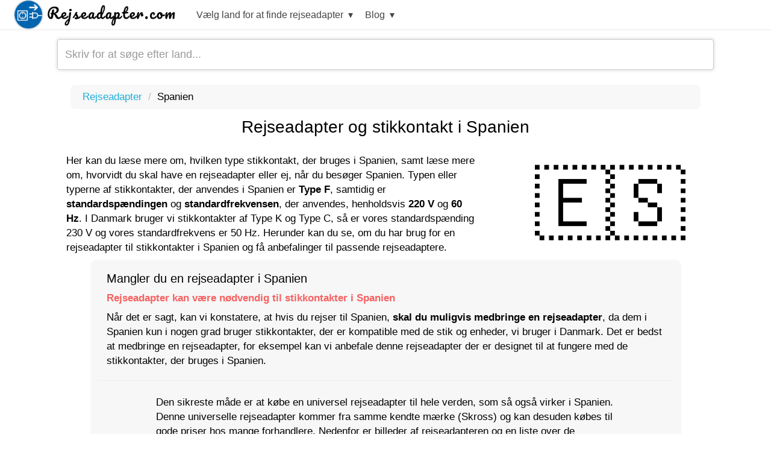

--- FILE ---
content_type: text/html; charset=UTF-8
request_url: https://rejseadapter.com/spanien
body_size: 19442
content:
<!DOCTYPE html><html lang="da"><head>  <script async src="https://www.googletagmanager.com/gtag/js?id=G-9Z8DFMDRYY"></script><script>window.dataLayer = window.dataLayer || [];
           function gtag(){dataLayer.push(arguments);}
           gtag('js', new Date());
           gtag('config', 'G-9Z8DFMDRYY');</script>  <meta http-equiv=Content-Type content="text/html; charset=utf-8"><meta http-equiv=X-UA-Compatible content="IE=edge"><meta name=viewport content="width=device-width,initial-scale=1"> <meta name=description content="Rejser du til Spanien skal du muligvis medbringe en rejseadapter, da de kun i nogen grad bruger samme type af stikkontak som i Danmark."> <meta name=robots content="index, follow"> <meta name=author content="Stefan Johansson"> <meta content="Denmark" name=country>  <meta content="Copyright Rejseadapter.com" name=copyright><meta content=never name=expires><meta content="da" name=content-language><meta content=global name=distribution>  <title>Rejseadapter og stikkontakt i Spanien - Rejseadapter.com</title> <link rel=icon type=image/png sizes=32x32 href="https://rejseadapter.com/sites/rejseadapter.com/favicon/favicon-32x32.png"><link rel=icon type=image/png sizes=16x16 href="https://rejseadapter.com/sites/rejseadapter.com/favicon/favicon-16x16.png"><link rel=apple-touch-icon sizes=180x180 href="https://rejseadapter.com/sites/rejseadapter.com/favicon/apple-touch-icon.png"><link rel="shortcut icon" href="https://rejseadapter.com/sites/rejseadapter.com/favicon/favicon.ico"><link rel=manifest href="https://rejseadapter.com/sites/rejseadapter.com/favicon/site.webmanifest"> <style> html{font-family:sans-serif;-ms-text-size-adjust:100%;-webkit-text-size-adjust:100%}body{margin:0}article,aside,details,figcaption,figure,footer,header,hgroup,main,menu,nav,section,summary{display:block}audio,canvas,progress,video{display:inline-block;vertical-align:baseline}audio:not([controls]){display:none;height:0}[hidden],template{display:none}a{background-color:transparent}a:active,a:hover{outline:0}abbr[title]{border-bottom:1px dotted}b,strong{font-weight:bold}dfn{font-style:italic}h1{font-size:2em;margin:0.67em 0}mark{background:#ff0;color:#000}small{font-size:80%}sub,sup{font-size:75%;line-height:0;position:relative;vertical-align:baseline}sup{top:-0.5em}sub{bottom:-0.25em}img{border:0}svg:not(:root){overflow:hidden}figure{margin:1em 40px}hr{-webkit-box-sizing:content-box;-moz-box-sizing:content-box;box-sizing:content-box;height:0}pre{overflow:auto}code,kbd,pre,samp{font-family:monospace, monospace;font-size:1em}button,input,optgroup,select,textarea{color:inherit;font:inherit;margin:0}button{overflow:visible}button,select{text-transform:none}button,html input[type="button"],input[type="reset"],input[type="submit"]{-webkit-appearance:button;cursor:pointer}button[disabled],html input[disabled]{cursor:default}button::-moz-focus-inner,input::-moz-focus-inner{border:0;padding:0}input{line-height:normal}input[type="checkbox"],input[type="radio"]{-webkit-box-sizing:border-box;-moz-box-sizing:border-box;box-sizing:border-box;padding:0}input[type="number"]::-webkit-inner-spin-button,input[type="number"]::-webkit-outer-spin-button{height:auto}input[type="search"]{-webkit-appearance:textfield;-webkit-box-sizing:content-box;-moz-box-sizing:content-box;box-sizing:content-box}input[type="search"]::-webkit-search-cancel-button,input[type="search"]::-webkit-search-decoration{-webkit-appearance:none}fieldset{border:1px solid #c0c0c0;margin:0 2px;padding:0.35em 0.625em 0.75em}legend{border:0;padding:0}textarea{overflow:auto}optgroup{font-weight:bold}table{border-collapse:collapse;border-spacing:0}td,th{padding:0}*{-webkit-box-sizing:border-box;-moz-box-sizing:border-box;box-sizing:border-box}*:before,*:after{-webkit-box-sizing:border-box;-moz-box-sizing:border-box;box-sizing:border-box}html{font-size:10px;-webkit-tap-highlight-color:rgba(0,0,0,0)}body{font-family:"Helvetica Neue",Helvetica,Arial,sans-serif;font-size:14px;line-height:1.42857143;color:#333;background-color:#fff}input,button,select,textarea{font-family:inherit;font-size:inherit;line-height:inherit}a{color:#337ab7;text-decoration:none}a:hover,a:focus{color:#23527c;text-decoration:underline}a:focus{outline:5px auto -webkit-focus-ring-color;outline-offset:-2px}figure{margin:0}img{vertical-align:middle}.img-responsive{display:block;max-width:100%;height:auto}.img-rounded{border-radius:6px}.img-thumbnail{padding:4px;line-height:1.42857143;background-color:#fff;border:1px solid #ddd;border-radius:4px;-webkit-transition:all .2s ease-in-out;-o-transition:all .2s ease-in-out;transition:all .2s ease-in-out;display:inline-block;max-width:100%;height:auto}.img-circle{border-radius:50%}hr{margin-top:20px;margin-bottom:20px;border:0;border-top:1px solid #eee}.sr-only{position:absolute;width:1px;height:1px;margin:-1px;padding:0;overflow:hidden;clip:rect(0, 0, 0, 0);border:0}.sr-only-focusable:active,.sr-only-focusable:focus{position:static;width:auto;height:auto;margin:0;overflow:visible;clip:auto}[role="button"]{cursor:pointer}h1,h2,h3,h4,h5,h6,.h1,.h2,.h3,.h4,.h5,.h6{font-family:inherit;font-weight:500;line-height:1.1;color:inherit}h1 small,h2 small,h3 small,h4 small,h5 small,h6 small,.h1 small,.h2 small,.h3 small,.h4 small,.h5 small,.h6 small,h1 .small,h2 .small,h3 .small,h4 .small,h5 .small,h6 .small,.h1 .small,.h2 .small,.h3 .small,.h4 .small,.h5 .small,.h6 .small{font-weight:normal;line-height:1;color:#777}h1,.h1,h2,.h2,h3,.h3{margin-top:20px;margin-bottom:10px}h1 small,.h1 small,h2 small,.h2 small,h3 small,.h3 small,h1 .small,.h1 .small,h2 .small,.h2 .small,h3 .small,.h3 .small{font-size:65%}h4,.h4,h5,.h5,h6,.h6{margin-top:10px;margin-bottom:10px}h4 small,.h4 small,h5 small,.h5 small,h6 small,.h6 small,h4 .small,.h4 .small,h5 .small,.h5 .small,h6 .small,.h6 .small{font-size:75%}h1,.h1{font-size:36px}h2,.h2{font-size:30px}h3,.h3{font-size:24px}h4,.h4{font-size:18px}h5,.h5{font-size:14px}h6,.h6{font-size:12px}p{margin:0 0 10px}.lead{margin-bottom:20px;font-size:16px;font-weight:300;line-height:1.4}@media (min-width:768px){.lead{font-size:21px}}small,.small{font-size:85%}mark,.mark{background-color:#fcf8e3;padding:.2em}.text-left{text-align:left}.text-right{text-align:right}.text-center{text-align:center}.text-justify{text-align:justify}.text-nowrap{white-space:nowrap}.text-lowercase{text-transform:lowercase}.text-uppercase{text-transform:uppercase}.text-capitalize{text-transform:capitalize}.text-muted{color:#777}.text-primary{color:#337ab7}a.text-primary:hover,a.text-primary:focus{color:#286090}.text-success{color:#3c763d}a.text-success:hover,a.text-success:focus{color:#2b542c}.text-info{color:#31708f}a.text-info:hover,a.text-info:focus{color:#245269}.text-warning{color:#8a6d3b}a.text-warning:hover,a.text-warning:focus{color:#66512c}.text-danger{color:#a94442}a.text-danger:hover,a.text-danger:focus{color:#843534}.bg-primary{color:#fff;background-color:#337ab7}a.bg-primary:hover,a.bg-primary:focus{background-color:#286090}.bg-success{background-color:#dff0d8}a.bg-success:hover,a.bg-success:focus{background-color:#c1e2b3}.bg-info{background-color:#d9edf7}a.bg-info:hover,a.bg-info:focus{background-color:#afd9ee}.bg-warning{background-color:#fcf8e3}a.bg-warning:hover,a.bg-warning:focus{background-color:#f7ecb5}.bg-danger{background-color:#f2dede}a.bg-danger:hover,a.bg-danger:focus{background-color:#e4b9b9}.page-header{padding-bottom:9px;margin:40px 0 20px;border-bottom:1px solid #eee}ul,ol{margin-top:0;margin-bottom:10px}ul ul,ol ul,ul ol,ol ol{margin-bottom:0}.list-unstyled{padding-left:0;list-style:none}.list-inline{padding-left:0;list-style:none;margin-left:-5px}.list-inline>li{display:inline-block;padding-left:5px;padding-right:5px}dl{margin-top:0;margin-bottom:20px}dt,dd{line-height:1.42857143}dt{font-weight:bold}dd{margin-left:0}@media (min-width:768px){.dl-horizontal dt{float:left;width:160px;clear:left;text-align:right;overflow:hidden;text-overflow:ellipsis;white-space:nowrap}.dl-horizontal dd{margin-left:180px}}abbr[title],abbr[data-original-title]{cursor:help;border-bottom:1px dotted #777}.initialism{font-size:90%;text-transform:uppercase}blockquote{padding:10px 20px;margin:0 0 20px;font-size:17.5px;border-left:5px solid #eee}blockquote p:last-child,blockquote ul:last-child,blockquote ol:last-child{margin-bottom:0}blockquote footer,blockquote small,blockquote .small{display:block;font-size:80%;line-height:1.42857143;color:#777}blockquote footer:before,blockquote small:before,blockquote .small:before{content:'\2014 \00A0'}.blockquote-reverse,blockquote.pull-right{padding-right:15px;padding-left:0;border-right:5px solid #eee;border-left:0;text-align:right}.blockquote-reverse footer:before,blockquote.pull-right footer:before,.blockquote-reverse small:before,blockquote.pull-right small:before,.blockquote-reverse .small:before,blockquote.pull-right .small:before{content:''}.blockquote-reverse footer:after,blockquote.pull-right footer:after,.blockquote-reverse small:after,blockquote.pull-right small:after,.blockquote-reverse .small:after,blockquote.pull-right .small:after{content:'\00A0 \2014'}address{margin-bottom:20px;font-style:normal;line-height:1.42857143}.container{margin-right:auto;margin-left:auto;padding-left:15px;padding-right:15px}@media (min-width:768px){.container{width:750px}}@media (min-width:992px){.container{width:970px}}@media (min-width:1200px){.container{width:1170px}}.container-fluid{margin-right:auto;margin-left:auto;padding-left:15px;padding-right:15px}.row{margin-left:-15px;margin-right:-15px}.col-xs-1, .col-sm-1, .col-md-1, .col-lg-1, .col-xs-2, .col-sm-2, .col-md-2, .col-lg-2, .col-xs-3, .col-sm-3, .col-md-3, .col-lg-3, .col-xs-4, .col-sm-4, .col-md-4, .col-lg-4, .col-xs-5, .col-sm-5, .col-md-5, .col-lg-5, .col-xs-6, .col-sm-6, .col-md-6, .col-lg-6, .col-xs-7, .col-sm-7, .col-md-7, .col-lg-7, .col-xs-8, .col-sm-8, .col-md-8, .col-lg-8, .col-xs-9, .col-sm-9, .col-md-9, .col-lg-9, .col-xs-10, .col-sm-10, .col-md-10, .col-lg-10, .col-xs-11, .col-sm-11, .col-md-11, .col-lg-11, .col-xs-12, .col-sm-12, .col-md-12, .col-lg-12{position:relative;min-height:1px;padding-left:15px;padding-right:15px}.col-xs-1, .col-xs-2, .col-xs-3, .col-xs-4, .col-xs-5, .col-xs-6, .col-xs-7, .col-xs-8, .col-xs-9, .col-xs-10, .col-xs-11, .col-xs-12{float:left}.col-xs-12{width:100%}.col-xs-11{width:91.66666667%}.col-xs-10{width:83.33333333%}.col-xs-9{width:75%}.col-xs-8{width:66.66666667%}.col-xs-7{width:58.33333333%}.col-xs-6{width:50%}.col-xs-5{width:41.66666667%}.col-xs-4{width:33.33333333%}.col-xs-3{width:25%}.col-xs-2{width:16.66666667%}.col-xs-1{width:8.33333333%}.col-xs-pull-12{right:100%}.col-xs-pull-11{right:91.66666667%}.col-xs-pull-10{right:83.33333333%}.col-xs-pull-9{right:75%}.col-xs-pull-8{right:66.66666667%}.col-xs-pull-7{right:58.33333333%}.col-xs-pull-6{right:50%}.col-xs-pull-5{right:41.66666667%}.col-xs-pull-4{right:33.33333333%}.col-xs-pull-3{right:25%}.col-xs-pull-2{right:16.66666667%}.col-xs-pull-1{right:8.33333333%}.col-xs-pull-0{right:auto}.col-xs-push-12{left:100%}.col-xs-push-11{left:91.66666667%}.col-xs-push-10{left:83.33333333%}.col-xs-push-9{left:75%}.col-xs-push-8{left:66.66666667%}.col-xs-push-7{left:58.33333333%}.col-xs-push-6{left:50%}.col-xs-push-5{left:41.66666667%}.col-xs-push-4{left:33.33333333%}.col-xs-push-3{left:25%}.col-xs-push-2{left:16.66666667%}.col-xs-push-1{left:8.33333333%}.col-xs-push-0{left:auto}.col-xs-offset-12{margin-left:100%}.col-xs-offset-11{margin-left:91.66666667%}.col-xs-offset-10{margin-left:83.33333333%}.col-xs-offset-9{margin-left:75%}.col-xs-offset-8{margin-left:66.66666667%}.col-xs-offset-7{margin-left:58.33333333%}.col-xs-offset-6{margin-left:50%}.col-xs-offset-5{margin-left:41.66666667%}.col-xs-offset-4{margin-left:33.33333333%}.col-xs-offset-3{margin-left:25%}.col-xs-offset-2{margin-left:16.66666667%}.col-xs-offset-1{margin-left:8.33333333%}.col-xs-offset-0{margin-left:0}@media (min-width:768px){.col-sm-1, .col-sm-2, .col-sm-3, .col-sm-4, .col-sm-5, .col-sm-6, .col-sm-7, .col-sm-8, .col-sm-9, .col-sm-10, .col-sm-11, .col-sm-12{float:left}.col-sm-12{width:100%}.col-sm-11{width:91.66666667%}.col-sm-10{width:83.33333333%}.col-sm-9{width:75%}.col-sm-8{width:66.66666667%}.col-sm-7{width:58.33333333%}.col-sm-6{width:50%}.col-sm-5{width:41.66666667%}.col-sm-4{width:33.33333333%}.col-sm-3{width:25%}.col-sm-2{width:16.66666667%}.col-sm-1{width:8.33333333%}.col-sm-pull-12{right:100%}.col-sm-pull-11{right:91.66666667%}.col-sm-pull-10{right:83.33333333%}.col-sm-pull-9{right:75%}.col-sm-pull-8{right:66.66666667%}.col-sm-pull-7{right:58.33333333%}.col-sm-pull-6{right:50%}.col-sm-pull-5{right:41.66666667%}.col-sm-pull-4{right:33.33333333%}.col-sm-pull-3{right:25%}.col-sm-pull-2{right:16.66666667%}.col-sm-pull-1{right:8.33333333%}.col-sm-pull-0{right:auto}.col-sm-push-12{left:100%}.col-sm-push-11{left:91.66666667%}.col-sm-push-10{left:83.33333333%}.col-sm-push-9{left:75%}.col-sm-push-8{left:66.66666667%}.col-sm-push-7{left:58.33333333%}.col-sm-push-6{left:50%}.col-sm-push-5{left:41.66666667%}.col-sm-push-4{left:33.33333333%}.col-sm-push-3{left:25%}.col-sm-push-2{left:16.66666667%}.col-sm-push-1{left:8.33333333%}.col-sm-push-0{left:auto}.col-sm-offset-12{margin-left:100%}.col-sm-offset-11{margin-left:91.66666667%}.col-sm-offset-10{margin-left:83.33333333%}.col-sm-offset-9{margin-left:75%}.col-sm-offset-8{margin-left:66.66666667%}.col-sm-offset-7{margin-left:58.33333333%}.col-sm-offset-6{margin-left:50%}.col-sm-offset-5{margin-left:41.66666667%}.col-sm-offset-4{margin-left:33.33333333%}.col-sm-offset-3{margin-left:25%}.col-sm-offset-2{margin-left:16.66666667%}.col-sm-offset-1{margin-left:8.33333333%}.col-sm-offset-0{margin-left:0}}@media (min-width:992px){.col-md-1, .col-md-2, .col-md-3, .col-md-4, .col-md-5, .col-md-6, .col-md-7, .col-md-8, .col-md-9, .col-md-10, .col-md-11, .col-md-12{float:left}.col-md-12{width:100%}.col-md-11{width:91.66666667%}.col-md-10{width:83.33333333%}.col-md-9{width:75%}.col-md-8{width:66.66666667%}.col-md-7{width:58.33333333%}.col-md-6{width:50%}.col-md-5{width:41.66666667%}.col-md-4{width:33.33333333%}.col-md-3{width:25%}.col-md-2{width:16.66666667%}.col-md-1{width:8.33333333%}.col-md-pull-12{right:100%}.col-md-pull-11{right:91.66666667%}.col-md-pull-10{right:83.33333333%}.col-md-pull-9{right:75%}.col-md-pull-8{right:66.66666667%}.col-md-pull-7{right:58.33333333%}.col-md-pull-6{right:50%}.col-md-pull-5{right:41.66666667%}.col-md-pull-4{right:33.33333333%}.col-md-pull-3{right:25%}.col-md-pull-2{right:16.66666667%}.col-md-pull-1{right:8.33333333%}.col-md-pull-0{right:auto}.col-md-push-12{left:100%}.col-md-push-11{left:91.66666667%}.col-md-push-10{left:83.33333333%}.col-md-push-9{left:75%}.col-md-push-8{left:66.66666667%}.col-md-push-7{left:58.33333333%}.col-md-push-6{left:50%}.col-md-push-5{left:41.66666667%}.col-md-push-4{left:33.33333333%}.col-md-push-3{left:25%}.col-md-push-2{left:16.66666667%}.col-md-push-1{left:8.33333333%}.col-md-push-0{left:auto}.col-md-offset-12{margin-left:100%}.col-md-offset-11{margin-left:91.66666667%}.col-md-offset-10{margin-left:83.33333333%}.col-md-offset-9{margin-left:75%}.col-md-offset-8{margin-left:66.66666667%}.col-md-offset-7{margin-left:58.33333333%}.col-md-offset-6{margin-left:50%}.col-md-offset-5{margin-left:41.66666667%}.col-md-offset-4{margin-left:33.33333333%}.col-md-offset-3{margin-left:25%}.col-md-offset-2{margin-left:16.66666667%}.col-md-offset-1{margin-left:8.33333333%}.col-md-offset-0{margin-left:0}}@media (min-width:1200px){.col-lg-1, .col-lg-2, .col-lg-3, .col-lg-4, .col-lg-5, .col-lg-6, .col-lg-7, .col-lg-8, .col-lg-9, .col-lg-10, .col-lg-11, .col-lg-12{float:left}.col-lg-12{width:100%}.col-lg-11{width:91.66666667%}.col-lg-10{width:83.33333333%}.col-lg-9{width:75%}.col-lg-8{width:66.66666667%}.col-lg-7{width:58.33333333%}.col-lg-6{width:50%}.col-lg-5{width:41.66666667%}.col-lg-4{width:33.33333333%}.col-lg-3{width:25%}.col-lg-2{width:16.66666667%}.col-lg-1{width:8.33333333%}.col-lg-pull-12{right:100%}.col-lg-pull-11{right:91.66666667%}.col-lg-pull-10{right:83.33333333%}.col-lg-pull-9{right:75%}.col-lg-pull-8{right:66.66666667%}.col-lg-pull-7{right:58.33333333%}.col-lg-pull-6{right:50%}.col-lg-pull-5{right:41.66666667%}.col-lg-pull-4{right:33.33333333%}.col-lg-pull-3{right:25%}.col-lg-pull-2{right:16.66666667%}.col-lg-pull-1{right:8.33333333%}.col-lg-pull-0{right:auto}.col-lg-push-12{left:100%}.col-lg-push-11{left:91.66666667%}.col-lg-push-10{left:83.33333333%}.col-lg-push-9{left:75%}.col-lg-push-8{left:66.66666667%}.col-lg-push-7{left:58.33333333%}.col-lg-push-6{left:50%}.col-lg-push-5{left:41.66666667%}.col-lg-push-4{left:33.33333333%}.col-lg-push-3{left:25%}.col-lg-push-2{left:16.66666667%}.col-lg-push-1{left:8.33333333%}.col-lg-push-0{left:auto}.col-lg-offset-12{margin-left:100%}.col-lg-offset-11{margin-left:91.66666667%}.col-lg-offset-10{margin-left:83.33333333%}.col-lg-offset-9{margin-left:75%}.col-lg-offset-8{margin-left:66.66666667%}.col-lg-offset-7{margin-left:58.33333333%}.col-lg-offset-6{margin-left:50%}.col-lg-offset-5{margin-left:41.66666667%}.col-lg-offset-4{margin-left:33.33333333%}.col-lg-offset-3{margin-left:25%}.col-lg-offset-2{margin-left:16.66666667%}.col-lg-offset-1{margin-left:8.33333333%}.col-lg-offset-0{margin-left:0}}fieldset{padding:0;margin:0;border:0;min-width:0}legend{display:block;width:100%;padding:0;margin-bottom:20px;font-size:21px;line-height:inherit;color:#333;border:0;border-bottom:1px solid #e5e5e5}label{display:inline-block;max-width:100%;margin-bottom:5px;font-weight:bold}input[type="search"]{-webkit-box-sizing:border-box;-moz-box-sizing:border-box;box-sizing:border-box}input[type="radio"],input[type="checkbox"]{margin:4px 0 0;margin-top:1px \9;line-height:normal}input[type="file"]{display:block}input[type="range"]{display:block;width:100%}select[multiple],select[size]{height:auto}input[type="file"]:focus,input[type="radio"]:focus,input[type="checkbox"]:focus{outline:5px auto -webkit-focus-ring-color;outline-offset:-2px}output{display:block;padding-top:7px;font-size:14px;line-height:1.42857143;color:#555}.form-control{display:block;width:100%;height:34px;padding:6px 12px;font-size:14px;line-height:1.42857143;color:#555;background-color:#fff;background-image:none;border:1px solid #ccc;border-radius:4px;-webkit-box-shadow:inset 0 1px 1px rgba(0,0,0,0.075);box-shadow:inset 0 1px 1px rgba(0,0,0,0.075);-webkit-transition:border-color ease-in-out .15s, -webkit-box-shadow ease-in-out .15s;-o-transition:border-color ease-in-out .15s, box-shadow ease-in-out .15s;transition:border-color ease-in-out .15s, box-shadow ease-in-out .15s}.form-control:focus{border-color:#66afe9;outline:0;-webkit-box-shadow:inset 0 1px 1px rgba(0,0,0,.075), 0 0 8px rgba(102, 175, 233, 0.6);box-shadow:inset 0 1px 1px rgba(0,0,0,.075), 0 0 8px rgba(102, 175, 233, 0.6)}.form-control::-moz-placeholder{color:#999;opacity:1}.form-control:-ms-input-placeholder{color:#999}.form-control::-webkit-input-placeholder{color:#999}.form-control::-ms-expand{border:0;background-color:transparent}.form-control[disabled],.form-control[readonly],fieldset[disabled] .form-control{background-color:#eee;opacity:1}.form-control[disabled],fieldset[disabled] .form-control{cursor:not-allowed}textarea.form-control{height:auto}input[type="search"]{-webkit-appearance:none}@media screen and (-webkit-min-device-pixel-ratio:0){input[type="date"].form-control,input[type="time"].form-control,input[type="datetime-local"].form-control,input[type="month"].form-control{line-height:34px}input[type="date"].input-sm,input[type="time"].input-sm,input[type="datetime-local"].input-sm,input[type="month"].input-sm,.input-group-sm input[type="date"],.input-group-sm input[type="time"],.input-group-sm input[type="datetime-local"],.input-group-sm input[type="month"]{line-height:30px}input[type="date"].input-lg,input[type="time"].input-lg,input[type="datetime-local"].input-lg,input[type="month"].input-lg,.input-group-lg input[type="date"],.input-group-lg input[type="time"],.input-group-lg input[type="datetime-local"],.input-group-lg input[type="month"]{line-height:46px}}.form-group{margin-bottom:15px}.radio,.checkbox{position:relative;display:block;margin-top:10px;margin-bottom:10px}.radio label,.checkbox label{min-height:20px;padding-left:20px;margin-bottom:0;font-weight:normal;cursor:pointer}.radio input[type="radio"],.radio-inline input[type="radio"],.checkbox input[type="checkbox"],.checkbox-inline input[type="checkbox"]{position:absolute;margin-left:-20px;margin-top:4px \9}.radio+.radio,.checkbox+.checkbox{margin-top:-5px}.radio-inline,.checkbox-inline{position:relative;display:inline-block;padding-left:20px;margin-bottom:0;vertical-align:middle;font-weight:normal;cursor:pointer}.radio-inline+.radio-inline,.checkbox-inline+.checkbox-inline{margin-top:0;margin-left:10px}input[type="radio"][disabled],input[type="checkbox"][disabled],input[type="radio"].disabled,input[type="checkbox"].disabled,fieldset[disabled] input[type="radio"],fieldset[disabled] input[type="checkbox"]{cursor:not-allowed}.radio-inline.disabled,.checkbox-inline.disabled,fieldset[disabled] .radio-inline,fieldset[disabled] .checkbox-inline{cursor:not-allowed}.radio.disabled label,.checkbox.disabled label,fieldset[disabled] .radio label,fieldset[disabled] .checkbox label{cursor:not-allowed}.form-control-static{padding-top:7px;padding-bottom:7px;margin-bottom:0;min-height:34px}.form-control-static.input-lg,.form-control-static.input-sm{padding-left:0;padding-right:0}.input-sm{height:30px;padding:5px 10px;font-size:12px;line-height:1.5;border-radius:3px}select.input-sm{height:30px;line-height:30px}textarea.input-sm,select[multiple].input-sm{height:auto}.form-group-sm .form-control{height:30px;padding:5px 10px;font-size:12px;line-height:1.5;border-radius:3px}.form-group-sm select.form-control{height:30px;line-height:30px}.form-group-sm textarea.form-control,.form-group-sm select[multiple].form-control{height:auto}.form-group-sm .form-control-static{height:30px;min-height:32px;padding:6px 10px;font-size:12px;line-height:1.5}.input-lg{height:46px;padding:10px 16px;font-size:18px;line-height:1.3333333;border-radius:6px}select.input-lg{height:46px;line-height:46px}textarea.input-lg,select[multiple].input-lg{height:auto}.form-group-lg .form-control{height:46px;padding:10px 16px;font-size:18px;line-height:1.3333333;border-radius:6px}.form-group-lg select.form-control{height:46px;line-height:46px}.form-group-lg textarea.form-control,.form-group-lg select[multiple].form-control{height:auto}.form-group-lg .form-control-static{height:46px;min-height:38px;padding:11px 16px;font-size:18px;line-height:1.3333333}.has-feedback{position:relative}.has-feedback .form-control{padding-right:42.5px}.form-control-feedback{position:absolute;top:0;right:0;z-index:2;display:block;width:34px;height:34px;line-height:34px;text-align:center;pointer-events:none}.input-lg+.form-control-feedback,.input-group-lg+.form-control-feedback,.form-group-lg .form-control+.form-control-feedback{width:46px;height:46px;line-height:46px}.input-sm+.form-control-feedback,.input-group-sm+.form-control-feedback,.form-group-sm .form-control+.form-control-feedback{width:30px;height:30px;line-height:30px}.has-success .help-block,.has-success .control-label,.has-success .radio,.has-success .checkbox,.has-success .radio-inline,.has-success .checkbox-inline,.has-success.radio label,.has-success.checkbox label,.has-success.radio-inline label,.has-success.checkbox-inline label{color:#3c763d}.has-success .form-control{border-color:#3c763d;-webkit-box-shadow:inset 0 1px 1px rgba(0,0,0,0.075);box-shadow:inset 0 1px 1px rgba(0,0,0,0.075)}.has-success .form-control:focus{border-color:#2b542c;-webkit-box-shadow:inset 0 1px 1px rgba(0,0,0,0.075),0 0 6px #67b168;box-shadow:inset 0 1px 1px rgba(0,0,0,0.075),0 0 6px #67b168}.has-success .input-group-addon{color:#3c763d;border-color:#3c763d;background-color:#dff0d8}.has-success .form-control-feedback{color:#3c763d}.has-warning .help-block,.has-warning .control-label,.has-warning .radio,.has-warning .checkbox,.has-warning .radio-inline,.has-warning .checkbox-inline,.has-warning.radio label,.has-warning.checkbox label,.has-warning.radio-inline label,.has-warning.checkbox-inline label{color:#8a6d3b}.has-warning .form-control{border-color:#8a6d3b;-webkit-box-shadow:inset 0 1px 1px rgba(0,0,0,0.075);box-shadow:inset 0 1px 1px rgba(0,0,0,0.075)}.has-warning .form-control:focus{border-color:#66512c;-webkit-box-shadow:inset 0 1px 1px rgba(0,0,0,0.075),0 0 6px #c0a16b;box-shadow:inset 0 1px 1px rgba(0,0,0,0.075),0 0 6px #c0a16b}.has-warning .input-group-addon{color:#8a6d3b;border-color:#8a6d3b;background-color:#fcf8e3}.has-warning .form-control-feedback{color:#8a6d3b}.has-error .help-block,.has-error .control-label,.has-error .radio,.has-error .checkbox,.has-error .radio-inline,.has-error .checkbox-inline,.has-error.radio label,.has-error.checkbox label,.has-error.radio-inline label,.has-error.checkbox-inline label{color:#a94442}.has-error .form-control{border-color:#a94442;-webkit-box-shadow:inset 0 1px 1px rgba(0,0,0,0.075);box-shadow:inset 0 1px 1px rgba(0,0,0,0.075)}.has-error .form-control:focus{border-color:#843534;-webkit-box-shadow:inset 0 1px 1px rgba(0,0,0,0.075),0 0 6px #ce8483;box-shadow:inset 0 1px 1px rgba(0,0,0,0.075),0 0 6px #ce8483}.has-error .input-group-addon{color:#a94442;border-color:#a94442;background-color:#f2dede}.has-error .form-control-feedback{color:#a94442}.has-feedback label~.form-control-feedback{top:25px}.has-feedback label.sr-only~.form-control-feedback{top:0}.help-block{display:block;margin-top:5px;margin-bottom:10px;color:#737373}@media (min-width:768px){.form-inline .form-group{display:inline-block;margin-bottom:0;vertical-align:middle}.form-inline .form-control{display:inline-block;width:auto;vertical-align:middle}.form-inline .form-control-static{display:inline-block}.form-inline .input-group{display:inline-table;vertical-align:middle}.form-inline .input-group .input-group-addon,.form-inline .input-group .input-group-btn,.form-inline .input-group .form-control{width:auto}.form-inline .input-group>.form-control{width:100%}.form-inline .control-label{margin-bottom:0;vertical-align:middle}.form-inline .radio,.form-inline .checkbox{display:inline-block;margin-top:0;margin-bottom:0;vertical-align:middle}.form-inline .radio label,.form-inline .checkbox label{padding-left:0}.form-inline .radio input[type="radio"],.form-inline .checkbox input[type="checkbox"]{position:relative;margin-left:0}.form-inline .has-feedback .form-control-feedback{top:0}}.form-horizontal .radio,.form-horizontal .checkbox,.form-horizontal .radio-inline,.form-horizontal .checkbox-inline{margin-top:0;margin-bottom:0;padding-top:7px}.form-horizontal .radio,.form-horizontal .checkbox{min-height:27px}.form-horizontal .form-group{margin-left:-15px;margin-right:-15px}@media (min-width:768px){.form-horizontal .control-label{text-align:right;margin-bottom:0;padding-top:7px}}.form-horizontal .has-feedback .form-control-feedback{right:15px}@media (min-width:768px){.form-horizontal .form-group-lg .control-label{padding-top:11px;font-size:18px}}@media (min-width:768px){.form-horizontal .form-group-sm .control-label{padding-top:6px;font-size:12px}}.btn{display:inline-block;margin-bottom:0;font-weight:normal;text-align:center;vertical-align:middle;-ms-touch-action:manipulation;touch-action:manipulation;cursor:pointer;background-image:none;border:1px solid transparent;white-space:nowrap;padding:6px 12px;font-size:14px;line-height:1.42857143;border-radius:4px;-webkit-user-select:none;-moz-user-select:none;-ms-user-select:none;user-select:none}.btn:focus,.btn:active:focus,.btn.active:focus,.btn.focus,.btn:active.focus,.btn.active.focus{outline:5px auto -webkit-focus-ring-color;outline-offset:-2px}.btn:hover,.btn:focus,.btn.focus{color:#333;text-decoration:none}.btn:active,.btn.active{outline:0;background-image:none;-webkit-box-shadow:inset 0 3px 5px rgba(0,0,0,0.125);box-shadow:inset 0 3px 5px rgba(0,0,0,0.125)}.btn.disabled,.btn[disabled],fieldset[disabled] .btn{cursor:not-allowed;opacity:.65;filter:alpha(opacity=65);-webkit-box-shadow:none;box-shadow:none}a.btn.disabled,fieldset[disabled] a.btn{pointer-events:none}.btn-default{color:#333;background-color:#fff;border-color:#ccc}.btn-default:focus,.btn-default.focus{color:#333;background-color:#e6e6e6;border-color:#8c8c8c}.btn-default:hover{color:#333;background-color:#e6e6e6;border-color:#adadad}.btn-default:active,.btn-default.active,.open>.dropdown-toggle.btn-default{color:#333;background-color:#e6e6e6;border-color:#adadad}.btn-default:active:hover,.btn-default.active:hover,.open>.dropdown-toggle.btn-default:hover,.btn-default:active:focus,.btn-default.active:focus,.open>.dropdown-toggle.btn-default:focus,.btn-default:active.focus,.btn-default.active.focus,.open>.dropdown-toggle.btn-default.focus{color:#333;background-color:#d4d4d4;border-color:#8c8c8c}.btn-default:active,.btn-default.active,.open>.dropdown-toggle.btn-default{background-image:none}.btn-default.disabled:hover,.btn-default[disabled]:hover,fieldset[disabled] .btn-default:hover,.btn-default.disabled:focus,.btn-default[disabled]:focus,fieldset[disabled] .btn-default:focus,.btn-default.disabled.focus,.btn-default[disabled].focus,fieldset[disabled] .btn-default.focus{background-color:#fff;border-color:#ccc}.btn-default .badge{color:#fff;background-color:#333}.btn-primary{color:#fff;background-color:#337ab7;border-color:#2e6da4}.btn-primary:focus,.btn-primary.focus{color:#fff;background-color:#286090;border-color:#122b40}.btn-primary:hover{color:#fff;background-color:#286090;border-color:#204d74}.btn-primary:active,.btn-primary.active,.open>.dropdown-toggle.btn-primary{color:#fff;background-color:#286090;border-color:#204d74}.btn-primary:active:hover,.btn-primary.active:hover,.open>.dropdown-toggle.btn-primary:hover,.btn-primary:active:focus,.btn-primary.active:focus,.open>.dropdown-toggle.btn-primary:focus,.btn-primary:active.focus,.btn-primary.active.focus,.open>.dropdown-toggle.btn-primary.focus{color:#fff;background-color:#204d74;border-color:#122b40}.btn-primary:active,.btn-primary.active,.open>.dropdown-toggle.btn-primary{background-image:none}.btn-primary.disabled:hover,.btn-primary[disabled]:hover,fieldset[disabled] .btn-primary:hover,.btn-primary.disabled:focus,.btn-primary[disabled]:focus,fieldset[disabled] .btn-primary:focus,.btn-primary.disabled.focus,.btn-primary[disabled].focus,fieldset[disabled] .btn-primary.focus{background-color:#337ab7;border-color:#2e6da4}.btn-primary .badge{color:#337ab7;background-color:#fff}.btn-success{color:#fff;background-color:#5cb85c;border-color:#4cae4c}.btn-success:focus,.btn-success.focus{color:#fff;background-color:#449d44;border-color:#255625}.btn-success:hover{color:#fff;background-color:#449d44;border-color:#398439}.btn-success:active,.btn-success.active,.open>.dropdown-toggle.btn-success{color:#fff;background-color:#449d44;border-color:#398439}.btn-success:active:hover,.btn-success.active:hover,.open>.dropdown-toggle.btn-success:hover,.btn-success:active:focus,.btn-success.active:focus,.open>.dropdown-toggle.btn-success:focus,.btn-success:active.focus,.btn-success.active.focus,.open>.dropdown-toggle.btn-success.focus{color:#fff;background-color:#398439;border-color:#255625}.btn-success:active,.btn-success.active,.open>.dropdown-toggle.btn-success{background-image:none}.btn-success.disabled:hover,.btn-success[disabled]:hover,fieldset[disabled] .btn-success:hover,.btn-success.disabled:focus,.btn-success[disabled]:focus,fieldset[disabled] .btn-success:focus,.btn-success.disabled.focus,.btn-success[disabled].focus,fieldset[disabled] .btn-success.focus{background-color:#5cb85c;border-color:#4cae4c}.btn-success .badge{color:#5cb85c;background-color:#fff}.btn-info{color:#fff;background-color:#5bc0de;border-color:#46b8da}.btn-info:focus,.btn-info.focus{color:#fff;background-color:#31b0d5;border-color:#1b6d85}.btn-info:hover{color:#fff;background-color:#31b0d5;border-color:#269abc}.btn-info:active,.btn-info.active,.open>.dropdown-toggle.btn-info{color:#fff;background-color:#31b0d5;border-color:#269abc}.btn-info:active:hover,.btn-info.active:hover,.open>.dropdown-toggle.btn-info:hover,.btn-info:active:focus,.btn-info.active:focus,.open>.dropdown-toggle.btn-info:focus,.btn-info:active.focus,.btn-info.active.focus,.open>.dropdown-toggle.btn-info.focus{color:#fff;background-color:#269abc;border-color:#1b6d85}.btn-info:active,.btn-info.active,.open>.dropdown-toggle.btn-info{background-image:none}.btn-info.disabled:hover,.btn-info[disabled]:hover,fieldset[disabled] .btn-info:hover,.btn-info.disabled:focus,.btn-info[disabled]:focus,fieldset[disabled] .btn-info:focus,.btn-info.disabled.focus,.btn-info[disabled].focus,fieldset[disabled] .btn-info.focus{background-color:#5bc0de;border-color:#46b8da}.btn-info .badge{color:#5bc0de;background-color:#fff}.btn-warning{color:#fff;background-color:#f0ad4e;border-color:#eea236}.btn-warning:focus,.btn-warning.focus{color:#fff;background-color:#ec971f;border-color:#985f0d}.btn-warning:hover{color:#fff;background-color:#ec971f;border-color:#d58512}.btn-warning:active,.btn-warning.active,.open>.dropdown-toggle.btn-warning{color:#fff;background-color:#ec971f;border-color:#d58512}.btn-warning:active:hover,.btn-warning.active:hover,.open>.dropdown-toggle.btn-warning:hover,.btn-warning:active:focus,.btn-warning.active:focus,.open>.dropdown-toggle.btn-warning:focus,.btn-warning:active.focus,.btn-warning.active.focus,.open>.dropdown-toggle.btn-warning.focus{color:#fff;background-color:#d58512;border-color:#985f0d}.btn-warning:active,.btn-warning.active,.open>.dropdown-toggle.btn-warning{background-image:none}.btn-warning.disabled:hover,.btn-warning[disabled]:hover,fieldset[disabled] .btn-warning:hover,.btn-warning.disabled:focus,.btn-warning[disabled]:focus,fieldset[disabled] .btn-warning:focus,.btn-warning.disabled.focus,.btn-warning[disabled].focus,fieldset[disabled] .btn-warning.focus{background-color:#f0ad4e;border-color:#eea236}.btn-warning .badge{color:#f0ad4e;background-color:#fff}.btn-danger{color:#fff;background-color:#d9534f;border-color:#d43f3a}.btn-danger:focus,.btn-danger.focus{color:#fff;background-color:#c9302c;border-color:#761c19}.btn-danger:hover{color:#fff;background-color:#c9302c;border-color:#ac2925}.btn-danger:active,.btn-danger.active,.open>.dropdown-toggle.btn-danger{color:#fff;background-color:#c9302c;border-color:#ac2925}.btn-danger:active:hover,.btn-danger.active:hover,.open>.dropdown-toggle.btn-danger:hover,.btn-danger:active:focus,.btn-danger.active:focus,.open>.dropdown-toggle.btn-danger:focus,.btn-danger:active.focus,.btn-danger.active.focus,.open>.dropdown-toggle.btn-danger.focus{color:#fff;background-color:#ac2925;border-color:#761c19}.btn-danger:active,.btn-danger.active,.open>.dropdown-toggle.btn-danger{background-image:none}.btn-danger.disabled:hover,.btn-danger[disabled]:hover,fieldset[disabled] .btn-danger:hover,.btn-danger.disabled:focus,.btn-danger[disabled]:focus,fieldset[disabled] .btn-danger:focus,.btn-danger.disabled.focus,.btn-danger[disabled].focus,fieldset[disabled] .btn-danger.focus{background-color:#d9534f;border-color:#d43f3a}.btn-danger .badge{color:#d9534f;background-color:#fff}.btn-link{color:#337ab7;font-weight:normal;border-radius:0}.btn-link,.btn-link:active,.btn-link.active,.btn-link[disabled],fieldset[disabled] .btn-link{background-color:transparent;-webkit-box-shadow:none;box-shadow:none}.btn-link,.btn-link:hover,.btn-link:focus,.btn-link:active{border-color:transparent}.btn-link:hover,.btn-link:focus{color:#23527c;text-decoration:underline;background-color:transparent}.btn-link[disabled]:hover,fieldset[disabled] .btn-link:hover,.btn-link[disabled]:focus,fieldset[disabled] .btn-link:focus{color:#777;text-decoration:none}.btn-lg{padding:10px 16px;font-size:18px;line-height:1.3333333;border-radius:6px}.btn-sm{padding:5px 10px;font-size:12px;line-height:1.5;border-radius:3px}.btn-xs{padding:1px 5px;font-size:12px;line-height:1.5;border-radius:3px}.btn-block{display:block;width:100%}.btn-block+.btn-block{margin-top:5px}input[type="submit"].btn-block,input[type="reset"].btn-block,input[type="button"].btn-block{width:100%}.input-group{position:relative;display:table;border-collapse:separate}.input-group[class*="col-"]{float:none;padding-left:0;padding-right:0}.input-group .form-control{position:relative;z-index:2;float:left;width:100%;margin-bottom:0}.input-group .form-control:focus{z-index:3}.input-group-lg>.form-control,.input-group-lg>.input-group-addon,.input-group-lg>.input-group-btn>.btn{height:46px;padding:10px 16px;font-size:18px;line-height:1.3333333;border-radius:6px}select.input-group-lg>.form-control,select.input-group-lg>.input-group-addon,select.input-group-lg>.input-group-btn>.btn{height:46px;line-height:46px}textarea.input-group-lg>.form-control,textarea.input-group-lg>.input-group-addon,textarea.input-group-lg>.input-group-btn>.btn,select[multiple].input-group-lg>.form-control,select[multiple].input-group-lg>.input-group-addon,select[multiple].input-group-lg>.input-group-btn>.btn{height:auto}.input-group-sm>.form-control,.input-group-sm>.input-group-addon,.input-group-sm>.input-group-btn>.btn{height:30px;padding:5px 10px;font-size:12px;line-height:1.5;border-radius:3px}select.input-group-sm>.form-control,select.input-group-sm>.input-group-addon,select.input-group-sm>.input-group-btn>.btn{height:30px;line-height:30px}textarea.input-group-sm>.form-control,textarea.input-group-sm>.input-group-addon,textarea.input-group-sm>.input-group-btn>.btn,select[multiple].input-group-sm>.form-control,select[multiple].input-group-sm>.input-group-addon,select[multiple].input-group-sm>.input-group-btn>.btn{height:auto}.input-group-addon,.input-group-btn,.input-group .form-control{display:table-cell}.input-group-addon:not(:first-child):not(:last-child),.input-group-btn:not(:first-child):not(:last-child),.input-group .form-control:not(:first-child):not(:last-child){border-radius:0}.input-group-addon,.input-group-btn{width:1%;white-space:nowrap;vertical-align:middle}.input-group-addon{padding:6px 12px;font-size:14px;font-weight:normal;line-height:1;color:#555;text-align:center;background-color:#eee;border:1px solid #ccc;border-radius:4px}.input-group-addon.input-sm{padding:5px 10px;font-size:12px;border-radius:3px}.input-group-addon.input-lg{padding:10px 16px;font-size:18px;border-radius:6px}.input-group-addon input[type="radio"],.input-group-addon input[type="checkbox"]{margin-top:0}.input-group .form-control:first-child,.input-group-addon:first-child,.input-group-btn:first-child>.btn,.input-group-btn:first-child>.btn-group>.btn,.input-group-btn:first-child>.dropdown-toggle,.input-group-btn:last-child>.btn:not(:last-child):not(.dropdown-toggle),.input-group-btn:last-child>.btn-group:not(:last-child)>.btn{border-bottom-right-radius:0;border-top-right-radius:0}.input-group-addon:first-child{border-right:0}.input-group .form-control:last-child,.input-group-addon:last-child,.input-group-btn:last-child>.btn,.input-group-btn:last-child>.btn-group>.btn,.input-group-btn:last-child>.dropdown-toggle,.input-group-btn:first-child>.btn:not(:first-child),.input-group-btn:first-child>.btn-group:not(:first-child)>.btn{border-bottom-left-radius:0;border-top-left-radius:0}.input-group-addon:last-child{border-left:0}.input-group-btn{position:relative;font-size:0;white-space:nowrap}.input-group-btn>.btn{position:relative}.input-group-btn>.btn+.btn{margin-left:-1px}.input-group-btn>.btn:hover,.input-group-btn>.btn:focus,.input-group-btn>.btn:active{z-index:2}.input-group-btn:first-child>.btn,.input-group-btn:first-child>.btn-group{margin-right:-1px}.input-group-btn:last-child>.btn,.input-group-btn:last-child>.btn-group{z-index:2;margin-left:-1px}.clearfix:before,.clearfix:after,.dl-horizontal dd:before,.dl-horizontal dd:after,.container:before,.container:after,.container-fluid:before,.container-fluid:after,.row:before,.row:after,.form-horizontal .form-group:before,.form-horizontal .form-group:after{content:" ";display:table}.clearfix:after,.dl-horizontal dd:after,.container:after,.container-fluid:after,.row:after,.form-horizontal .form-group:after{clear:both}.center-block{display:block;margin-left:auto;margin-right:auto}.pull-right{float:right !important}.pull-left{float:left !important}.hide{display:none !important}.show{display:block !important}.invisible{visibility:hidden}.text-hide{font:0/0 a;color:transparent;text-shadow:none;background-color:transparent;border:0}.hidden{display:none !important}.affix{position:fixed}.fs-rep-h2,h1,h2,h3,h4,h5,h6{font-weight:500}.footer,.fs-holid{text-align:center}ul.nav-sidemenu,ul.nav-submenu{list-style-type:none;z-index:999}.fs-breadcrumb-holder,.fs-container,.fs-well,nav>.brand-holder,nav>.nav-holder>ul>li,ul.nav-sidemenu li{box-sizing:border-box}html{position:relative;min-height:100%}.footer{position:absolute;bottom:0;width:100%;height:140px;padding-top:6px;background-color:#f5f5f5;border-top:1px solid #ddd;font-size:16px}.footer>a{padding:8px}h1{font-size:28px;margin:15px 15px 25px}.fs-rep-h2,h2{font-size:20px;margin:10px 15px}h3{font-size:18px;margin:8px 15px 5px}h4,h5,h6{font-size:17px;margin:5px 15px 4px}p{margin:4px 15px 8px}label{line-height:1;display:block}pre{background-color:#ececec;border:1px solid #a4a4a4;border-radius:10px;padding:10px;margin:20px;font-size:12px}.fs-container{width:100%;margin:0 auto 30px;padding:0 10px}.fs-container-1800px{width:100%;max-width:1800px}@media (max-width:1800px){.container-1800px{width:95%;padding:0}}.fs-container-1400px{width:100%;max-width:1400px}@media (max-width:1400px){.container-1400px{width:95%;padding:0}}.fs-container-1120px{width:100%;max-width:1120px}.fs-container-970px{width:100%;max-width:970px}@media (max-width:970px){.container-970px{width:95%;padding:0}}.fs-container-850px{width:100%;max-width:850px}body{font-size:17px;font-family:"Helvetica Neue",Helvetica,Arial,"Nimbus Sans L","Bitstream Vera Sans",sans-serif;color:#000;margin-top:0;margin-left:0;margin-right:0;padding-bottom:160px}@media (max-width:850px){.container-850px{width:95%;padding:0}body{font-size:16px}}a:active,a:hover,a:link,a:visited{color:#1eaedb;text-decoration:none}.fs-input-xs{height:22px;padding:2px 5px;font-size:12px;line-height:1.5;border-radius:3px}.fs-ad-holder{margin:15px!important;display:block!important}.fs-holid,.fs-make-a-block>a,li.nav-sidemenu-push:hover>.nav-side-menu-holder>ul.nav-sidemenu{display:block}.fs-holid{margin:15px auto;background:#005dff;color:#fff;font-size:40px}.fs-holid-widescreen{max-width:900px;height:200px;padding-top:40px}.fs-holid-box,.fs-holid-mobile,.fs-holid-tower{padding-top:60px;font-size:40px}.fs-holid-box{max-width:250px;height:250px}.fs-holid-tower{max-width:300px;height:600px}.fs-holid-mobile{max-width:320px;height:320px}.fs-holid-live-widescreen{min-height:300px}.fs-holid-live-box{min-height:250px}.fs-holid-live-tower{min-height:600px}.fs-header-logo-text{font-size:20px;margin:10px 10px 0;display:inline-block}.fs-header-logo-img{max-height:50px}.fs-img-flow-left{float:left;margin-right:20px}.fs-ml-16p{margin-left:16%}.fs-w75p{width:75%;margin:0 auto}.fs-w50p{width:50%;margin:0 auto}.fs-well{width:90%;overflow:hidden;margin:0 auto 25px;border-radius:10px;background:#f7f7f7;padding:12px}.fs-well>h2{margin-top:8px}.fs-table-ml-15px{margin-left:15px}.fs-no-list-style{list-style-type:none}.fs-well-green{background:rgba(203,225,207,.45)}.fs-well-red{background:rgba(225,203,203,.45)}.fs-well-blue{background:rgba(204,203,225,.45)}.fs-well-light{border:1px solid #ccc;background:#fff}.fs-max-height-300px{max-height:300px}.fs-max-height-20px{max-height:20px}.fs-max-height-15px{max-height:15px}.fs-ml-auto{margin-left:auto}.fs-m-3px{margin:3px}.fs-m-7px{margin:7px}.fs-m-25px{margin:25px}.fs-mt-4px{margin-top:4px}.fs-mt-5px{margin-top:5px}.fs-mt-10px{margin-top:10px}.fs-mt-15px{margin-top:15px}.fs-mt-25px{margin-top:25px}.fs-mt-50px{margin-top:50px}.fs-mb-5px{margin-bottom:5px}.fs-mb-10px{margin-bottom:10px}.fs-mb-15px{margin-bottom:15px}.fs-mb-20px{margin-bottom:20px}.fs-mb-30px{margin-bottom:30px}.fs-pt-20px{padding-top:20px}.fs-pr-20px{padding-right:20px}.fs-pl-20px{padding-left:20px}.fs-ai-normal{padding-top:9px!important}.fs-max-30px{width:30px}.fs-heavy-hr{width:100%;margin:20px auto;border-top:1px solid #ddd}.fs-light-hr{width:60%;margin:25px auto 15px;border-top:1px solid #eee}.fs-pull-right,.nav-caret-screen{float:right}.fs-tar{text-align:right}.fs-tal{text-align:left}.fs-tac{text-align:center}.fs-tar-block{width:100%;text-align:right}.fs-tac-block{width:100%;text-align:center}.fs-rc-atn{border:1px dashed #ccc;padding:2px}.fs-quote{width:90%;min-height:30px;background:url("https://rejseadapter.com/core/img/quote.png") no-repeat;opacity:.7;padding:5px 5px 5px 50px;font-style:italic}.fs-cursor-pointer{cursor:pointer}.fs-cursor-help{cursor:help}.fs-caption-text{font-size:12px;line-height:1.2!important}.fs-text-320px{font-size:320px}.fs-text-160px{font-size:160px}.fs-text-125px{font-size:125px}.fs-text-80px{font-size:80px}.fs-text-50px{font-size:50px}.fs-text-40px{font-size:40px}.fs-text-30px{font-size:30px}.fs-text-20px{font-size:20px}.fs-text-16px,nav{font-size:16px}.fs-text-14px{font-size:14px}.fs-text-13px{font-size:13px}.fs-text-12px{font-size:12px}.fs-text-11px{font-size:11px}.fs-text-10px{font-size:10px}.fs-text-9px{font-size:9px}.fs-text-normalweight{font-weight:400}.fs-make-a-black>a,.fs-text-black{color:#000}.fs-text-gray{color:gray}.fs-text-lightgray{color:#d3d3d3}.fs-text-white{color:#fff!important}.fs-text-green{color:#006400}.fs-text-reggreen{color:green}.fs-rate-arrow-red,.fs-text-red{color:red}.fs-text-red-softer{color:#f76161}.fs-text-primary{color:#337ab7}a.fs-no-block{display:inline-block!important}.fs-flash-green{background:#d9ffde!important}.fs-flash-red{background:#ffe0e0!important}.fs-rate-arrow-blue{color:#00f}.fs-rate-arrow-green{color:#2cc22c}.fs-navbar-flag{font-size:30px;margin-top:6px;margin-left:20px}.fs-navbar-weather{font-size:20px;margin-top:12px;margin-left:20px}.fs-navbar-currency{font-size:12px;margin-top:21px;margin-left:20px}.fs-below-nav-banner{background-color:#ff2a2a;color:#fff;border-top:2px solid #393939;border-bottom:1px solid #393939;padding:5px 0 10px;text-align:center}.fs-breadcrumb-box{width:100%;margin-top:10px;margin-bottom:13px}.fs-breadcrumb-holder{background:#f8f8f8;border-radius:8px;width:96%;padding:8px 20px;margin:0 auto}.fs-breadcrumb-divider{padding:0 10px;color:#bbb}.fs-star-black,.fs-star-gold{font-size:24px;cursor:pointer}h3.fs-comments-h3{font-size:22px!important;font-weight:700}.fs-comments-divider{width:100%;border-top:3px solid #ccc;margin-bottom:20px}.fs-comment-head{border-bottom:1px solid #ccc;padding:0 8px}.fs-comment-body{padding:3px 8px}.fs-star-gold{color:#eeee36}.fs-star-black{color:#c7c7c7}pre.fs-code{padding:5px!important;border:1px dotted #ccc;font-size:14px;border-radius:5px;margin:5px 20px 10px 30px}.fs-code-open_close{color:#69aaca}.fs-code-comment{color:#a4a4a4}.fs-code-variable{color:#e35a5a}.fs-code-function{color:#5555eb}.fs-code-parameter{color:#6dc66d}.fs-code-action{color:#ac48ac}.fs-text-face-courier{font-family:"Courier New",Courier,"Andale Mono",monospace}.fs-text-face-times{font-family:Times,"Times New Roman",serif}.fs-google-maps{position:relative;padding-bottom:75%;height:0;overflow:hidden}.fs-google-maps iframe{position:absolute;top:0;left:0;width:100%!important;height:100%!important}.fs-google-map-holder{width:100%;text-align:center;margin-bottom:20px}.fs-google-map-width-90{width:90%;margin:5px auto}.fs-google-map-width-80{width:80%;margin:5px auto}.fs-google-charts{width:100%;max-width:800px;height:400px;margin:0 auto}.fs-leaflet-1000x500{width:100%;max-width:1000px;height:500px;margin:10px auto 20px}@media (max-width:768px){.fs-text-16px-media,input[type=email],input[type=number],input[type=password],input[type=text],textarea{font-size:16px!important}.fs-holid-live-box,.fs-holid-live-mobile,.fs-holid-live-widescreen{min-height:320px}.fs-w50p,.fs-w75p,.fs-well{width:100%}.fs-ml-16p{margin-left:0}.fs-well{margin:0 auto 10px}.fs-mt-10px-media{margin-top:10px}.fs-mb-10px-media{margin-bottom:10px}.fs-tar-media{text-align:right}.fs-tal-media{text-align:left}.fs-tac-media{text-align:center}.fs-text-10px-media{font-size:10px}.fs-text-12px-media{font-size:12px}.fs-text-13px-media{font-size:13px}.fs-text-14px-media{font-size:14px!important}.fs-text-18px-media{font-size:18px}.fs-text-50px-media{font-size:50px}.fs-text-40px-media{font-size:40px!important}.fs-text-bold-media{font-weight:700}.fs-btn-md-media{padding:6px 9px!important;font-size:14px!important;line-height:1.333!important;border-radius:3px!important}.fs-breadcrumb-box{margin-bottom:2px}.fs-breadcrumb-holder{font-size:11px}.fs-breadcrumb-divider{padding:0 5px}.fs-google-charts{height:300px}}.nav-list-box{border:1px dotted #bbb;border-radius:6px;width:100%;margin:5px auto 15px;display:inline-block}.nav-list-item,.nav-list-item-no-border{padding:10px;width:auto;font-weight:500}.nav-list-item{border-bottom:1px solid #cfcfcf}.nav-list-item a,.nav-list-item-no-border a{display:block;width:100%}.nav-list-item-no-border:hover,.nav-list-item:hover{background:#efefef;cursor:pointer}.nav-list-item-active{background:#efefef;color:#000}nav{border-bottom:1px solid #e7e7e7;height:50px;padding:0 20px 0 0;width:100%}nav>.brand-holder{display:block;float:left;margin:0 10px 0 20px;font-size:17px;font-weight:700}nav>.nav-holder{margin:0 auto;min-width:850px}nav>.nav-holder>ul{list-style-type:none;display:inline;margin:0 auto;padding:0}nav>.nav-holder>ul>li{display:inline-block;position:relative;padding:0}ul.nav-sidemenu li a,ul.nav-submenu>li a{padding:8px 10px 10px!important;margin:0;text-align:left}nav>.nav-holder>ul>li a{height:49px;padding:14px 10px 0;float:left;color:#444}.nav-active,nav>.nav-holder>ul>li a:hover,ul.nav-submenu>li a:hover{background:#f4f4f4}.panel,ul.nav-sidemenu,ul.nav-submenu{background-color:#fff}ul.nav-submenu{top:100%;left:0;display:none;position:absolute;box-shadow:0 8px 10px 0 rgba(0,0,0,.2);border:1px solid #ccc;border-top:none;border-radius:0 0 4px 4px;padding:0}ul.nav-submenu>li{overflow:hidden;padding:0;height:39px}ul.nav-submenu>li a{width:250px;height:auto}.nav-caret-mobile{display:none}li.nav-sidemenu-push .nav-side-menu-holder{display:block;position:absolute;left:100%}ul.nav-sidemenu{display:none;position:relative;top:0;box-shadow:0 8px 10px rgba(0,0,0,.2);border:1px solid #ccc;border-radius:0 4px 4px;padding:0;width:250px;text-align:left}ul.nav-sidemenu li{width:100%;padding:0;height:39px;margin:0;text-align:left}ul.nav-sidemenu li a{width:248px;height:39px!important}.nav-header-hamburger{display:none;position:absolute;top:8px;right:8px}@media (max-width:850px){.footer{padding-bottom:25px;font-size:11px!important}body{margin-bottom:160px}.fs-navbar-currency,.fs-navbar-flag,.fs-navbar-weather,.nav-hide-mobile{display:none!important}ul.nav-sidemenu,ul.nav-submenu{margin-top:40px;top:inherit;left:inherit;border:none;box-shadow:none}ul.nav-sidemenu li,ul.nav-submenu>li{border-top:1px solid #e7e7e7}nav{padding:0}.nav-header-hamburger{display:block}nav>.brand-holder{width:80%;margin-bottom:13px}nav>.nav-holder{float:left;width:100%;display:block;min-width:0}nav>.nav-holder>ul{min-width:0;width:100%;clear:left;padding:0;margin-top:-8px;background-color:#fff}nav>.nav-holder>ul>li{width:100%;height:38px;border-bottom:1px solid #e7e7e7;margin-top:-5px;padding-left:10px}nav>.nav-holder>ul>li a{width:100%;height:38px;display:inline-block;padding:7px 0 0}nav>.nav-holder>ul>li a:hover,ul.nav-submenu>li a:hover{background:0 0}ul.nav-submenu{width:100%;position:relative;box-sizing:border-box}ul.nav-submenu>li{width:100%;height:auto;display:inline-block;margin-top:-3px}ul.nav-submenu>li a{width:100%;display:inline-block}.nav-caret-screen,li.nav-sidemenu-push:hover>.nav-side-menu-holder>ul.nav-sidemenu{display:none}li.nav-sidemenu-push .nav-side-menu-holder{display:block;position:inherit}ul.nav-sidemenu{display:none;width:100%;position:inherit}.nav-caret-mobile{display:inline-block}}table{background-color:transparent;border-spacing:0}.table{width:100%;max-width:100%}.table-small{width:50%;margin:15px auto}@media (max-width:1120px){.fs-rep-h2,h1,h2,h3,h4,h5,h6{font-weight:500}h1{font-size:20px;margin:10px 5px 15px}.fs-rep-h2,h2{font-size:18px;margin:3px 5px 10px}h3{font-size:16px;margin:8px 5px 5px}h4,h5,h6{font-size:14px;margin:5px 5px 4px}p{margin:0 5px 8px}.container-1120px{width:95%;padding:0}.fs-table-ml-15px{margin-left:0}.table-small{width:90%}}.table>tbody>tr>td,.table>tfoot>tr>td,.table>thead>tr>td{padding:8px;line-height:1.42857143;vertical-align:top;border-top:1px solid #ddd}.table>thead>tr>th{padding:8px;vertical-align:bottom;border-bottom:2px solid #ddd}.table-striped>tbody>tr:nth-of-type(odd){background-color:#f9f9f9}.table-condensed>tbody>tr>td,.table-condensed>tbody>tr>th,.table-condensed>tfoot>tr>td,.table-condensed>tfoot>tr>th,.table-condensed>thead>tr>td,.table-condensed>thead>tr>th{padding:5px}.btn-xl{padding:12px 30px;font-size:22px;line-height:1.666;border-radius:6px}h2.fs-panel-title{margin:0 5px!important}.panel{margin:5px 20px 20px;border:1px solid transparent;border-radius:4px;-webkit-box-shadow:0 1px 1px rgba(0,0,0,.05);box-shadow:0 1px 1px rgba(0,0,0,.05)}.panel-body{padding:15px}.panel-heading{padding:10px 15px;border-bottom:1px solid transparent;border-top-left-radius:3px;border-top-right-radius:3px}.panel-heading-sm{height:28px;padding:4px 10px}.panel-default{border-color:#ddd}.panel-default>.panel-heading{color:#333;background-color:#f5f5f5;border-color:#ddd}.panel-default>.panel-heading+.panel-collapse>.panel-body{border-top-color:#ddd}.panel-primary{border-color:#337ab7}.panel-primary>.panel-heading{color:#fff;background-color:#337ab7;border-color:#337ab7}.panel-primary>.panel-heading+.panel-collapse>.panel-body{border-top-color:#337ab7}.panel-success{border-color:#d6e9c6}.panel-success>.panel-heading{color:#3c763d;background-color:#dff0d8;border-color:#d6e9c6}.panel-success>.panel-heading+.panel-collapse>.panel-body{border-top-color:#d6e9c6}.panel-info{border-color:#bce8f1}.panel-info>.panel-heading{color:#31708f;background-color:#d9edf7;border-color:#bce8f1}.panel-info>.panel-heading+.panel-collapse>.panel-body{border-top-color:#bce8f1}.panel-warning{border-color:#faebcc}.panel-warning>.panel-heading{color:#8a6d3b;background-color:#fcf8e3;border-color:#faebcc}.panel-warning>.panel-heading+.panel-collapse>.panel-body{border-top-color:#faebcc}.panel-danger{border-color:#ebccd1}.panel-danger>.panel-heading{color:#a94442;background-color:#f2dede;border-color:#ebccd1}.panel-danger>.panel-heading+.panel-collapse>.panel-body{border-top-color:#ebccd1}.panel-footer{padding:5px 15px;background-color:#f5f5f5;border-top:1px solid #ddd;border-bottom-right-radius:3px;border-bottom-left-radius:3px}.input-group-addon{min-width:60px}.table-responsive{min-height:.01%;overflow-x:auto}@media screen and (max-width:767px){.table-responsive{width:100%;margin-bottom:15px;overflow-y:hidden;-ms-overflow-style:-ms-autohiding-scrollbar;border:1px solid #ddd}.table-responsive>.table{margin-bottom:0}.table-responsive>.table>tbody>tr>td,.table-responsive>.table>tbody>tr>th,.table-responsive>.table>tfoot>tr>td,.table-responsive>.table>tfoot>tr>th,.table-responsive>.table>thead>tr>td,.table-responsive>.table>thead>tr>th{white-space:nowrap}.table-responsive>.table-bordered{border:0}.table-responsive>.table-bordered>tbody>tr>td:first-child,.table-responsive>.table-bordered>tbody>tr>th:first-child,.table-responsive>.table-bordered>tfoot>tr>td:first-child,.table-responsive>.table-bordered>tfoot>tr>th:first-child,.table-responsive>.table-bordered>thead>tr>td:first-child,.table-responsive>.table-bordered>thead>tr>th:first-child{border-left:0}.table-responsive>.table-bordered>tbody>tr>td:last-child,.table-responsive>.table-bordered>tbody>tr>th:last-child,.table-responsive>.table-bordered>tfoot>tr>td:last-child,.table-responsive>.table-bordered>tfoot>tr>th:last-child,.table-responsive>.table-bordered>thead>tr>td:last-child,.table-responsive>.table-bordered>thead>tr>th:last-child{border-right:0}.table-responsive>.table-bordered>tbody>tr:last-child>td,.table-responsive>.table-bordered>tbody>tr:last-child>th,.table-responsive>.table-bordered>tfoot>tr:last-child>td,.table-responsive>.table-bordered>tfoot>tr:last-child>th{border-bottom:0}}#datatablesReseadaptrar_filter>label>input{padding:6px 12px;font-size:14px;line-height:1.42857143;border:1px solid #ccc;border-radius:4px;font-weight:400}#datatablesReseadaptrar_wrapper>div>label{font-weight:400;font-size:14px}.price-well-kjblue{width:90%;overflow:hidden;margin:25px auto;border-radius:10px;background:#2976bc;border:1px solid #0565be;padding:12px;box-sizing:border-box;text-align:center}.max-height-200px{max-height:200px}.price-btn-wide{width:100%;margin:15px}@media (max-width:768px){.price-btn-wide{display:block;width:90%;margin:15px auto!important}}.main-search{height:auto!important;padding:12px 0 12px 12px!important;font-size:18px!important;box-shadow:0 0 5px 1px #ddd!important;margin-top:15px;margin-bottom:25px;color:#000!important}.main-search:focus{box-shadow:0 0 10px 1px #74d6f4!important}.main-search-result{margin:5px auto 0!important}.search-result-holder{border-left:1px solid #ccc;border-right:1px solid #ccc;margin-top:-25px;border-bottom:1px solid #ccc;border-radius:0 0 15px 15px;background-color:#fff}.first-search-result{padding-top:10px!important}.search-result-text{color:#000;margin-left:12px!important}.search-result-holder>table>tr>td{padding-top:0!important;padding-bottom:0!important}.search-result-holder>table>tr>td>a{padding-top:6px!important;padding-bottom:6px!important}.search-highlight{font-weight:700;color:#037afe} .fs-show-media{display:none !important;}
         @media (max-width: 900px) { .fs-hide-media{display:none !important;} .fs-show-media{display:inline-block !important;} }
         @media (min-width: 900px) { .banner-only-mobile { display: none !important; } }
         .fs-show{display:inline-block !important;}
         .fs-hide{display:none !important;}</style>    <nav><input type=hidden id=activeDropdownMenu value=""><div class=brand-holder><a href="https://rejseadapter.com/">  <img src="https://rejseadapter.com/sites/rejseadapter.com/logo_rejseadapter-min.png" class=fs-header-logo-img alt="Rejseadapter.com">  </a></div><div class=nav-holder><ul class=nav-hide-mobile> <li><a class="fs-cursor-pointer jsToggleDropdown jsDropdownListener" data-dropdown-id=stader-lista><span class=nav-caret-mobile>&#x25BE;&nbsp;&nbsp;</span>Vælg land for at finde rejseadapter<span class=nav-caret-screen>&nbsp;&nbsp;&#x25BE;</span></a><ul id=dropdownstader-lista class="nav-submenu jsDropdownListener" data-dropdown-id=stader-lista data-toggle-status=0>  <li class="nav-sidemenu-push jsDropdownListener jsToggleSidemenuMobile" data-dropdown-id="stader-lista-1"><a href=# class=jsDropdownListener><span class=nav-caret-mobile>&#x25BE;&nbsp;&nbsp;</span>Fra A til B<span class=nav-caret-screen>&nbsp;&nbsp;&#x25B8;</span></a><div class="nav-side-menu-holder jsDropdownListener"><ul id="sidemenustader-lista-1" class="nav-sidemenu jsDropdownListener" data-dropdown-id="stader-lista-1" data-toggle-status=0>  <li class=jsDropdownListener><a href="https://rejseadapter.com/afghanistan " class=jsDropdownListener><span class=nav-caret-mobile>&nbsp;&nbsp;&#8250;&#8250;&nbsp;&nbsp;</span>Afghanistan</a></li>  <li class=jsDropdownListener><a href="https://rejseadapter.com/aland " class=jsDropdownListener><span class=nav-caret-mobile>&nbsp;&nbsp;&#8250;&#8250;&nbsp;&nbsp;</span>Åland</a></li>  <li class=jsDropdownListener><a href="https://rejseadapter.com/albanien " class=jsDropdownListener><span class=nav-caret-mobile>&nbsp;&nbsp;&#8250;&#8250;&nbsp;&nbsp;</span>Albanien</a></li>  <li class=jsDropdownListener><a href="https://rejseadapter.com/algeriet " class=jsDropdownListener><span class=nav-caret-mobile>&nbsp;&nbsp;&#8250;&#8250;&nbsp;&nbsp;</span>Algeriet</a></li>  <li class=jsDropdownListener><a href="https://rejseadapter.com/amerikansk-samoa " class=jsDropdownListener><span class=nav-caret-mobile>&nbsp;&nbsp;&#8250;&#8250;&nbsp;&nbsp;</span>Amerikansk Samoa</a></li>  <li class=jsDropdownListener><a href="https://rejseadapter.com/amerikanske-jomfruoer " class=jsDropdownListener><span class=nav-caret-mobile>&nbsp;&nbsp;&#8250;&#8250;&nbsp;&nbsp;</span>Amerikanske Jomfruøer</a></li>  <li class=jsDropdownListener><a href="https://rejseadapter.com/andorra " class=jsDropdownListener><span class=nav-caret-mobile>&nbsp;&nbsp;&#8250;&#8250;&nbsp;&nbsp;</span>Andorra</a></li>  <li class=jsDropdownListener><a href="https://rejseadapter.com/angola " class=jsDropdownListener><span class=nav-caret-mobile>&nbsp;&nbsp;&#8250;&#8250;&nbsp;&nbsp;</span>Angola</a></li>  <li class=jsDropdownListener><a href="https://rejseadapter.com/anguilla " class=jsDropdownListener><span class=nav-caret-mobile>&nbsp;&nbsp;&#8250;&#8250;&nbsp;&nbsp;</span>Anguilla</a></li>  <li class=jsDropdownListener><a href="https://rejseadapter.com/antigua-og-barbuda " class=jsDropdownListener><span class=nav-caret-mobile>&nbsp;&nbsp;&#8250;&#8250;&nbsp;&nbsp;</span>Antigua og Barbuda</a></li>  <li class=jsDropdownListener><a href="https://rejseadapter.com/argentina " class=jsDropdownListener><span class=nav-caret-mobile>&nbsp;&nbsp;&#8250;&#8250;&nbsp;&nbsp;</span>Argentina</a></li>  <li class=jsDropdownListener><a href="https://rejseadapter.com/armenien " class=jsDropdownListener><span class=nav-caret-mobile>&nbsp;&nbsp;&#8250;&#8250;&nbsp;&nbsp;</span>Armenien</a></li>  <li class=jsDropdownListener><a href="https://rejseadapter.com/aruba " class=jsDropdownListener><span class=nav-caret-mobile>&nbsp;&nbsp;&#8250;&#8250;&nbsp;&nbsp;</span>Aruba</a></li>  <li class=jsDropdownListener><a href="https://rejseadapter.com/aserbajdsjan " class=jsDropdownListener><span class=nav-caret-mobile>&nbsp;&nbsp;&#8250;&#8250;&nbsp;&nbsp;</span>Aserbajdsjan</a></li>  <li class=jsDropdownListener><a href="https://rejseadapter.com/australien " class=jsDropdownListener><span class=nav-caret-mobile>&nbsp;&nbsp;&#8250;&#8250;&nbsp;&nbsp;</span>Australien</a></li>  <li class=jsDropdownListener><a href="https://rejseadapter.com/bahamas " class=jsDropdownListener><span class=nav-caret-mobile>&nbsp;&nbsp;&#8250;&#8250;&nbsp;&nbsp;</span>Bahamas</a></li>  <li class=jsDropdownListener><a href="https://rejseadapter.com/bahrain " class=jsDropdownListener><span class=nav-caret-mobile>&nbsp;&nbsp;&#8250;&#8250;&nbsp;&nbsp;</span>Bahrain</a></li>  <li class=jsDropdownListener><a href="https://rejseadapter.com/bangladesh " class=jsDropdownListener><span class=nav-caret-mobile>&nbsp;&nbsp;&#8250;&#8250;&nbsp;&nbsp;</span>Bangladesh</a></li>  <li class=jsDropdownListener><a href="https://rejseadapter.com/barbados " class=jsDropdownListener><span class=nav-caret-mobile>&nbsp;&nbsp;&#8250;&#8250;&nbsp;&nbsp;</span>Barbados</a></li>  <li class=jsDropdownListener><a href="https://rejseadapter.com/belgien " class=jsDropdownListener><span class=nav-caret-mobile>&nbsp;&nbsp;&#8250;&#8250;&nbsp;&nbsp;</span>Belgien</a></li>  <li class=jsDropdownListener><a href="https://rejseadapter.com/belize " class=jsDropdownListener><span class=nav-caret-mobile>&nbsp;&nbsp;&#8250;&#8250;&nbsp;&nbsp;</span>Belize</a></li>  <li class=jsDropdownListener><a href="https://rejseadapter.com/benin " class=jsDropdownListener><span class=nav-caret-mobile>&nbsp;&nbsp;&#8250;&#8250;&nbsp;&nbsp;</span>Benin</a></li>  <li class=jsDropdownListener><a href="https://rejseadapter.com/bermuda " class=jsDropdownListener><span class=nav-caret-mobile>&nbsp;&nbsp;&#8250;&#8250;&nbsp;&nbsp;</span>Bermuda</a></li>  <li class=jsDropdownListener><a href="https://rejseadapter.com/bhutan " class=jsDropdownListener><span class=nav-caret-mobile>&nbsp;&nbsp;&#8250;&#8250;&nbsp;&nbsp;</span>Bhutan</a></li>  <li class=jsDropdownListener><a href="https://rejseadapter.com/bolivia " class=jsDropdownListener><span class=nav-caret-mobile>&nbsp;&nbsp;&#8250;&#8250;&nbsp;&nbsp;</span>Bolivia</a></li>  <li class=jsDropdownListener><a href="https://rejseadapter.com/bosnien-hercegovina " class=jsDropdownListener><span class=nav-caret-mobile>&nbsp;&nbsp;&#8250;&#8250;&nbsp;&nbsp;</span>Bosnien-Hercegovina</a></li>  <li class=jsDropdownListener><a href="https://rejseadapter.com/botswana " class=jsDropdownListener><span class=nav-caret-mobile>&nbsp;&nbsp;&#8250;&#8250;&nbsp;&nbsp;</span>Botswana</a></li>  <li class=jsDropdownListener><a href="https://rejseadapter.com/brasilien " class=jsDropdownListener><span class=nav-caret-mobile>&nbsp;&nbsp;&#8250;&#8250;&nbsp;&nbsp;</span>Brasilien</a></li>  <li class=jsDropdownListener><a href="https://rejseadapter.com/britiske-jomfruoer " class=jsDropdownListener><span class=nav-caret-mobile>&nbsp;&nbsp;&#8250;&#8250;&nbsp;&nbsp;</span>Britiske Jomfruøer</a></li>  <li class=jsDropdownListener><a href="https://rejseadapter.com/brunei " class=jsDropdownListener><span class=nav-caret-mobile>&nbsp;&nbsp;&#8250;&#8250;&nbsp;&nbsp;</span>Brunei</a></li>  <li class=jsDropdownListener><a href="https://rejseadapter.com/bulgarien " class=jsDropdownListener><span class=nav-caret-mobile>&nbsp;&nbsp;&#8250;&#8250;&nbsp;&nbsp;</span>Bulgarien</a></li>  <li class=jsDropdownListener><a href="https://rejseadapter.com/burkina-faso " class=jsDropdownListener><span class=nav-caret-mobile>&nbsp;&nbsp;&#8250;&#8250;&nbsp;&nbsp;</span>Burkina Faso</a></li>  <li class=jsDropdownListener><a href="https://rejseadapter.com/burma-myanmar " class=jsDropdownListener><span class=nav-caret-mobile>&nbsp;&nbsp;&#8250;&#8250;&nbsp;&nbsp;</span>Burma (Myanmar)</a></li>  <li class=jsDropdownListener><a href="https://rejseadapter.com/burundi " class=jsDropdownListener><span class=nav-caret-mobile>&nbsp;&nbsp;&#8250;&#8250;&nbsp;&nbsp;</span>Burundi</a></li>  </ul></div></li>  <li class="nav-sidemenu-push jsDropdownListener jsToggleSidemenuMobile" data-dropdown-id="stader-lista-2"><a href=# class=jsDropdownListener><span class=nav-caret-mobile>&#x25BE;&nbsp;&nbsp;</span>Fra C til H<span class=nav-caret-screen>&nbsp;&nbsp;&#x25B8;</span></a><div class="nav-side-menu-holder jsDropdownListener"><ul id="sidemenustader-lista-2" class="nav-sidemenu jsDropdownListener" data-dropdown-id="stader-lista-2" data-toggle-status=0>  <li class=jsDropdownListener><a href="https://rejseadapter.com/cambodja " class=jsDropdownListener><span class=nav-caret-mobile>&nbsp;&nbsp;&#8250;&#8250;&nbsp;&nbsp;</span>Cambodja</a></li>  <li class=jsDropdownListener><a href="https://rejseadapter.com/canada " class=jsDropdownListener><span class=nav-caret-mobile>&nbsp;&nbsp;&#8250;&#8250;&nbsp;&nbsp;</span>Canada</a></li>  <li class=jsDropdownListener><a href="https://rejseadapter.com/caymanoerne " class=jsDropdownListener><span class=nav-caret-mobile>&nbsp;&nbsp;&#8250;&#8250;&nbsp;&nbsp;</span>Caymanøerne</a></li>  <li class=jsDropdownListener><a href="https://rejseadapter.com/centralafrikanske-republik " class=jsDropdownListener><span class=nav-caret-mobile>&nbsp;&nbsp;&#8250;&#8250;&nbsp;&nbsp;</span>Centralafrikanske Republik</a></li>  <li class=jsDropdownListener><a href="https://rejseadapter.com/chile " class=jsDropdownListener><span class=nav-caret-mobile>&nbsp;&nbsp;&#8250;&#8250;&nbsp;&nbsp;</span>Chile</a></li>  <li class=jsDropdownListener><a href="https://rejseadapter.com/colombia " class=jsDropdownListener><span class=nav-caret-mobile>&nbsp;&nbsp;&#8250;&#8250;&nbsp;&nbsp;</span>Colombia</a></li>  <li class=jsDropdownListener><a href="https://rejseadapter.com/comorerne " class=jsDropdownListener><span class=nav-caret-mobile>&nbsp;&nbsp;&#8250;&#8250;&nbsp;&nbsp;</span>Comorerne</a></li>  <li class=jsDropdownListener><a href="https://rejseadapter.com/cookoerne " class=jsDropdownListener><span class=nav-caret-mobile>&nbsp;&nbsp;&#8250;&#8250;&nbsp;&nbsp;</span>Cookøerne</a></li>  <li class=jsDropdownListener><a href="https://rejseadapter.com/costa-rica " class=jsDropdownListener><span class=nav-caret-mobile>&nbsp;&nbsp;&#8250;&#8250;&nbsp;&nbsp;</span>Costa Rica</a></li>  <li class=jsDropdownListener><a href="https://rejseadapter.com/cuba " class=jsDropdownListener><span class=nav-caret-mobile>&nbsp;&nbsp;&#8250;&#8250;&nbsp;&nbsp;</span>Cuba</a></li>  <li class=jsDropdownListener><a href="https://rejseadapter.com/curacao " class=jsDropdownListener><span class=nav-caret-mobile>&nbsp;&nbsp;&#8250;&#8250;&nbsp;&nbsp;</span>Curaçao</a></li>  <li class=jsDropdownListener><a href="https://rejseadapter.com/cypern " class=jsDropdownListener><span class=nav-caret-mobile>&nbsp;&nbsp;&#8250;&#8250;&nbsp;&nbsp;</span>Cypern</a></li>  <li class=jsDropdownListener><a href="https://rejseadapter.com/danmark " class=jsDropdownListener><span class=nav-caret-mobile>&nbsp;&nbsp;&#8250;&#8250;&nbsp;&nbsp;</span>Danmark</a></li>  <li class=jsDropdownListener><a href="https://rejseadapter.com/den-demokratiske-republik-kongo " class=jsDropdownListener><span class=nav-caret-mobile>&nbsp;&nbsp;&#8250;&#8250;&nbsp;&nbsp;</span>Den Demokratiske Republik Kongo</a></li>  <li class=jsDropdownListener><a href="https://rejseadapter.com/djibouti " class=jsDropdownListener><span class=nav-caret-mobile>&nbsp;&nbsp;&#8250;&#8250;&nbsp;&nbsp;</span>Djibouti</a></li>  <li class=jsDropdownListener><a href="https://rejseadapter.com/dominica " class=jsDropdownListener><span class=nav-caret-mobile>&nbsp;&nbsp;&#8250;&#8250;&nbsp;&nbsp;</span>Dominica</a></li>  <li class=jsDropdownListener><a href="https://rejseadapter.com/dominikanske-republik " class=jsDropdownListener><span class=nav-caret-mobile>&nbsp;&nbsp;&#8250;&#8250;&nbsp;&nbsp;</span>Dominikanske Republik</a></li>  <li class=jsDropdownListener><a href="https://rejseadapter.com/ecuador " class=jsDropdownListener><span class=nav-caret-mobile>&nbsp;&nbsp;&#8250;&#8250;&nbsp;&nbsp;</span>Ecuador</a></li>  <li class=jsDropdownListener><a href="https://rejseadapter.com/egypten " class=jsDropdownListener><span class=nav-caret-mobile>&nbsp;&nbsp;&#8250;&#8250;&nbsp;&nbsp;</span>Egypten</a></li>  <li class=jsDropdownListener><a href="https://rejseadapter.com/el-salvador " class=jsDropdownListener><span class=nav-caret-mobile>&nbsp;&nbsp;&#8250;&#8250;&nbsp;&nbsp;</span>El Salvador</a></li>  <li class=jsDropdownListener><a href="https://rejseadapter.com/elfenbenskysten " class=jsDropdownListener><span class=nav-caret-mobile>&nbsp;&nbsp;&#8250;&#8250;&nbsp;&nbsp;</span>Elfenbenskysten</a></li>  <li class=jsDropdownListener><a href="https://rejseadapter.com/england " class=jsDropdownListener><span class=nav-caret-mobile>&nbsp;&nbsp;&#8250;&#8250;&nbsp;&nbsp;</span>England</a></li>  <li class=jsDropdownListener><a href="https://rejseadapter.com/eritrea " class=jsDropdownListener><span class=nav-caret-mobile>&nbsp;&nbsp;&#8250;&#8250;&nbsp;&nbsp;</span>Eritrea</a></li>  <li class=jsDropdownListener><a href="https://rejseadapter.com/estland " class=jsDropdownListener><span class=nav-caret-mobile>&nbsp;&nbsp;&#8250;&#8250;&nbsp;&nbsp;</span>Estland</a></li>  <li class=jsDropdownListener><a href="https://rejseadapter.com/etiopien " class=jsDropdownListener><span class=nav-caret-mobile>&nbsp;&nbsp;&#8250;&#8250;&nbsp;&nbsp;</span>Etiopien</a></li>  <li class=jsDropdownListener><a href="https://rejseadapter.com/falklandsoerne " class=jsDropdownListener><span class=nav-caret-mobile>&nbsp;&nbsp;&#8250;&#8250;&nbsp;&nbsp;</span>Falklandsøerne</a></li>  <li class=jsDropdownListener><a href="https://rejseadapter.com/fiji " class=jsDropdownListener><span class=nav-caret-mobile>&nbsp;&nbsp;&#8250;&#8250;&nbsp;&nbsp;</span>fiji</a></li>  <li class=jsDropdownListener><a href="https://rejseadapter.com/filippinerne " class=jsDropdownListener><span class=nav-caret-mobile>&nbsp;&nbsp;&#8250;&#8250;&nbsp;&nbsp;</span>Filippinerne</a></li>  <li class=jsDropdownListener><a href="https://rejseadapter.com/finland " class=jsDropdownListener><span class=nav-caret-mobile>&nbsp;&nbsp;&#8250;&#8250;&nbsp;&nbsp;</span>Finland</a></li>  <li class=jsDropdownListener><a href="https://rejseadapter.com/forenede-arabiske-emirater " class=jsDropdownListener><span class=nav-caret-mobile>&nbsp;&nbsp;&#8250;&#8250;&nbsp;&nbsp;</span>Forenede Arabiske Emirater</a></li>  <li class=jsDropdownListener><a href="https://rejseadapter.com/frankrig " class=jsDropdownListener><span class=nav-caret-mobile>&nbsp;&nbsp;&#8250;&#8250;&nbsp;&nbsp;</span>Frankrig</a></li>  <li class=jsDropdownListener><a href="https://rejseadapter.com/fransk-guyana " class=jsDropdownListener><span class=nav-caret-mobile>&nbsp;&nbsp;&#8250;&#8250;&nbsp;&nbsp;</span>Fransk Guyana</a></li>  <li class=jsDropdownListener><a href="https://rejseadapter.com/fransk-polynesien " class=jsDropdownListener><span class=nav-caret-mobile>&nbsp;&nbsp;&#8250;&#8250;&nbsp;&nbsp;</span>Fransk Polynesien</a></li>  <li class=jsDropdownListener><a href="https://rejseadapter.com/faroerne " class=jsDropdownListener><span class=nav-caret-mobile>&nbsp;&nbsp;&#8250;&#8250;&nbsp;&nbsp;</span>Færøerne</a></li>  <li class=jsDropdownListener><a href="https://rejseadapter.com/gabon " class=jsDropdownListener><span class=nav-caret-mobile>&nbsp;&nbsp;&#8250;&#8250;&nbsp;&nbsp;</span>Gabon</a></li>  <li class=jsDropdownListener><a href="https://rejseadapter.com/gambia " class=jsDropdownListener><span class=nav-caret-mobile>&nbsp;&nbsp;&#8250;&#8250;&nbsp;&nbsp;</span>Gambia</a></li>  <li class=jsDropdownListener><a href="https://rejseadapter.com/georgien " class=jsDropdownListener><span class=nav-caret-mobile>&nbsp;&nbsp;&#8250;&#8250;&nbsp;&nbsp;</span>Georgien</a></li>  <li class=jsDropdownListener><a href="https://rejseadapter.com/ghana " class=jsDropdownListener><span class=nav-caret-mobile>&nbsp;&nbsp;&#8250;&#8250;&nbsp;&nbsp;</span>Ghana</a></li>  <li class=jsDropdownListener><a href="https://rejseadapter.com/gibraltar " class=jsDropdownListener><span class=nav-caret-mobile>&nbsp;&nbsp;&#8250;&#8250;&nbsp;&nbsp;</span>Gibraltar</a></li>  <li class=jsDropdownListener><a href="https://rejseadapter.com/grenada " class=jsDropdownListener><span class=nav-caret-mobile>&nbsp;&nbsp;&#8250;&#8250;&nbsp;&nbsp;</span>Grenada</a></li>  <li class=jsDropdownListener><a href="https://rejseadapter.com/grakenland " class=jsDropdownListener><span class=nav-caret-mobile>&nbsp;&nbsp;&#8250;&#8250;&nbsp;&nbsp;</span>Grækenland</a></li>  <li class=jsDropdownListener><a href="https://rejseadapter.com/gronland " class=jsDropdownListener><span class=nav-caret-mobile>&nbsp;&nbsp;&#8250;&#8250;&nbsp;&nbsp;</span>Grønland</a></li>  <li class=jsDropdownListener><a href="https://rejseadapter.com/guadeloupe " class=jsDropdownListener><span class=nav-caret-mobile>&nbsp;&nbsp;&#8250;&#8250;&nbsp;&nbsp;</span>Guadeloupe</a></li>  <li class=jsDropdownListener><a href="https://rejseadapter.com/guam " class=jsDropdownListener><span class=nav-caret-mobile>&nbsp;&nbsp;&#8250;&#8250;&nbsp;&nbsp;</span>Guam</a></li>  <li class=jsDropdownListener><a href="https://rejseadapter.com/guatemala " class=jsDropdownListener><span class=nav-caret-mobile>&nbsp;&nbsp;&#8250;&#8250;&nbsp;&nbsp;</span>Guatemala</a></li>  <li class=jsDropdownListener><a href="https://rejseadapter.com/guernsey " class=jsDropdownListener><span class=nav-caret-mobile>&nbsp;&nbsp;&#8250;&#8250;&nbsp;&nbsp;</span>Guernsey</a></li>  <li class=jsDropdownListener><a href="https://rejseadapter.com/guinea " class=jsDropdownListener><span class=nav-caret-mobile>&nbsp;&nbsp;&#8250;&#8250;&nbsp;&nbsp;</span>Guinea</a></li>  <li class=jsDropdownListener><a href="https://rejseadapter.com/guinea-bissau " class=jsDropdownListener><span class=nav-caret-mobile>&nbsp;&nbsp;&#8250;&#8250;&nbsp;&nbsp;</span>Guinea-Bissau</a></li>  <li class=jsDropdownListener><a href="https://rejseadapter.com/guyana " class=jsDropdownListener><span class=nav-caret-mobile>&nbsp;&nbsp;&#8250;&#8250;&nbsp;&nbsp;</span>Guyana</a></li>  <li class=jsDropdownListener><a href="https://rejseadapter.com/haiti " class=jsDropdownListener><span class=nav-caret-mobile>&nbsp;&nbsp;&#8250;&#8250;&nbsp;&nbsp;</span>Haiti</a></li>  <li class=jsDropdownListener><a href="https://rejseadapter.com/holland " class=jsDropdownListener><span class=nav-caret-mobile>&nbsp;&nbsp;&#8250;&#8250;&nbsp;&nbsp;</span>Holland</a></li>  <li class=jsDropdownListener><a href="https://rejseadapter.com/honduras " class=jsDropdownListener><span class=nav-caret-mobile>&nbsp;&nbsp;&#8250;&#8250;&nbsp;&nbsp;</span>Honduras</a></li>  <li class=jsDropdownListener><a href="https://rejseadapter.com/hong-kong " class=jsDropdownListener><span class=nav-caret-mobile>&nbsp;&nbsp;&#8250;&#8250;&nbsp;&nbsp;</span>Hong Kong</a></li>  <li class=jsDropdownListener><a href="https://rejseadapter.com/hviderusland " class=jsDropdownListener><span class=nav-caret-mobile>&nbsp;&nbsp;&#8250;&#8250;&nbsp;&nbsp;</span>Hviderusland (Belarus)</a></li>  </ul></div></li>  <li class="nav-sidemenu-push jsDropdownListener jsToggleSidemenuMobile" data-dropdown-id="stader-lista-3"><a href=# class=jsDropdownListener><span class=nav-caret-mobile>&#x25BE;&nbsp;&nbsp;</span>Fra I til L<span class=nav-caret-screen>&nbsp;&nbsp;&#x25B8;</span></a><div class="nav-side-menu-holder jsDropdownListener"><ul id="sidemenustader-lista-3" class="nav-sidemenu jsDropdownListener" data-dropdown-id="stader-lista-3" data-toggle-status=0>  <li class=jsDropdownListener><a href="https://rejseadapter.com/indien " class=jsDropdownListener><span class=nav-caret-mobile>&nbsp;&nbsp;&#8250;&#8250;&nbsp;&nbsp;</span>Indien</a></li>  <li class=jsDropdownListener><a href="https://rejseadapter.com/indonesien " class=jsDropdownListener><span class=nav-caret-mobile>&nbsp;&nbsp;&#8250;&#8250;&nbsp;&nbsp;</span>Indonesien</a></li>  <li class=jsDropdownListener><a href="https://rejseadapter.com/irak " class=jsDropdownListener><span class=nav-caret-mobile>&nbsp;&nbsp;&#8250;&#8250;&nbsp;&nbsp;</span>Irak</a></li>  <li class=jsDropdownListener><a href="https://rejseadapter.com/iran " class=jsDropdownListener><span class=nav-caret-mobile>&nbsp;&nbsp;&#8250;&#8250;&nbsp;&nbsp;</span>Iran</a></li>  <li class=jsDropdownListener><a href="https://rejseadapter.com/irland " class=jsDropdownListener><span class=nav-caret-mobile>&nbsp;&nbsp;&#8250;&#8250;&nbsp;&nbsp;</span>Irland</a></li>  <li class=jsDropdownListener><a href="https://rejseadapter.com/island " class=jsDropdownListener><span class=nav-caret-mobile>&nbsp;&nbsp;&#8250;&#8250;&nbsp;&nbsp;</span>Island</a></li>  <li class=jsDropdownListener><a href="https://rejseadapter.com/isle-of-man " class=jsDropdownListener><span class=nav-caret-mobile>&nbsp;&nbsp;&#8250;&#8250;&nbsp;&nbsp;</span>Isle of Man</a></li>  <li class=jsDropdownListener><a href="https://rejseadapter.com/israel " class=jsDropdownListener><span class=nav-caret-mobile>&nbsp;&nbsp;&#8250;&#8250;&nbsp;&nbsp;</span>Israel</a></li>  <li class=jsDropdownListener><a href="https://rejseadapter.com/italien " class=jsDropdownListener><span class=nav-caret-mobile>&nbsp;&nbsp;&#8250;&#8250;&nbsp;&nbsp;</span>Italien</a></li>  <li class=jsDropdownListener><a href="https://rejseadapter.com/jamaica " class=jsDropdownListener><span class=nav-caret-mobile>&nbsp;&nbsp;&#8250;&#8250;&nbsp;&nbsp;</span>Jamaica</a></li>  <li class=jsDropdownListener><a href="https://rejseadapter.com/japan " class=jsDropdownListener><span class=nav-caret-mobile>&nbsp;&nbsp;&#8250;&#8250;&nbsp;&nbsp;</span>Japan</a></li>  <li class=jsDropdownListener><a href="https://rejseadapter.com/jersey " class=jsDropdownListener><span class=nav-caret-mobile>&nbsp;&nbsp;&#8250;&#8250;&nbsp;&nbsp;</span>Jersey</a></li>  <li class=jsDropdownListener><a href="https://rejseadapter.com/jordan " class=jsDropdownListener><span class=nav-caret-mobile>&nbsp;&nbsp;&#8250;&#8250;&nbsp;&nbsp;</span>Jordan</a></li>  <li class=jsDropdownListener><a href="https://rejseadapter.com/juleoen " class=jsDropdownListener><span class=nav-caret-mobile>&nbsp;&nbsp;&#8250;&#8250;&nbsp;&nbsp;</span>Juleøen</a></li>  <li class=jsDropdownListener><a href="https://rejseadapter.com/kamerun " class=jsDropdownListener><span class=nav-caret-mobile>&nbsp;&nbsp;&#8250;&#8250;&nbsp;&nbsp;</span>Kamerun</a></li>  <li class=jsDropdownListener><a href="https://rejseadapter.com/kap-verde " class=jsDropdownListener><span class=nav-caret-mobile>&nbsp;&nbsp;&#8250;&#8250;&nbsp;&nbsp;</span>Kap Verde</a></li>  <li class=jsDropdownListener><a href="https://rejseadapter.com/kasakhstan " class=jsDropdownListener><span class=nav-caret-mobile>&nbsp;&nbsp;&#8250;&#8250;&nbsp;&nbsp;</span>Kasakhstan</a></li>  <li class=jsDropdownListener><a href="https://rejseadapter.com/kenya " class=jsDropdownListener><span class=nav-caret-mobile>&nbsp;&nbsp;&#8250;&#8250;&nbsp;&nbsp;</span>Kenya</a></li>  <li class=jsDropdownListener><a href="https://rejseadapter.com/kina " class=jsDropdownListener><span class=nav-caret-mobile>&nbsp;&nbsp;&#8250;&#8250;&nbsp;&nbsp;</span>Kina</a></li>  <li class=jsDropdownListener><a href="https://rejseadapter.com/kirgisistan " class=jsDropdownListener><span class=nav-caret-mobile>&nbsp;&nbsp;&#8250;&#8250;&nbsp;&nbsp;</span>Kirgisistan</a></li>  <li class=jsDropdownListener><a href="https://rejseadapter.com/kiribati " class=jsDropdownListener><span class=nav-caret-mobile>&nbsp;&nbsp;&#8250;&#8250;&nbsp;&nbsp;</span>Kiribati</a></li>  <li class=jsDropdownListener><a href="https://rejseadapter.com/kosovo " class=jsDropdownListener><span class=nav-caret-mobile>&nbsp;&nbsp;&#8250;&#8250;&nbsp;&nbsp;</span>Kosovo</a></li>  <li class=jsDropdownListener><a href="https://rejseadapter.com/kroatien " class=jsDropdownListener><span class=nav-caret-mobile>&nbsp;&nbsp;&#8250;&#8250;&nbsp;&nbsp;</span>Kroatien</a></li>  <li class=jsDropdownListener><a href="https://rejseadapter.com/kuwait " class=jsDropdownListener><span class=nav-caret-mobile>&nbsp;&nbsp;&#8250;&#8250;&nbsp;&nbsp;</span>Kuwait</a></li>  <li class=jsDropdownListener><a href="https://rejseadapter.com/laos " class=jsDropdownListener><span class=nav-caret-mobile>&nbsp;&nbsp;&#8250;&#8250;&nbsp;&nbsp;</span>Laos</a></li>  <li class=jsDropdownListener><a href="https://rejseadapter.com/lesotho " class=jsDropdownListener><span class=nav-caret-mobile>&nbsp;&nbsp;&#8250;&#8250;&nbsp;&nbsp;</span>Lesotho</a></li>  <li class=jsDropdownListener><a href="https://rejseadapter.com/letland " class=jsDropdownListener><span class=nav-caret-mobile>&nbsp;&nbsp;&#8250;&#8250;&nbsp;&nbsp;</span>Letland</a></li>  <li class=jsDropdownListener><a href="https://rejseadapter.com/libanon " class=jsDropdownListener><span class=nav-caret-mobile>&nbsp;&nbsp;&#8250;&#8250;&nbsp;&nbsp;</span>Libanon</a></li>  <li class=jsDropdownListener><a href="https://rejseadapter.com/liberia " class=jsDropdownListener><span class=nav-caret-mobile>&nbsp;&nbsp;&#8250;&#8250;&nbsp;&nbsp;</span>Liberia</a></li>  <li class=jsDropdownListener><a href="https://rejseadapter.com/libyen " class=jsDropdownListener><span class=nav-caret-mobile>&nbsp;&nbsp;&#8250;&#8250;&nbsp;&nbsp;</span>Libyen</a></li>  <li class=jsDropdownListener><a href="https://rejseadapter.com/liechtenstein " class=jsDropdownListener><span class=nav-caret-mobile>&nbsp;&nbsp;&#8250;&#8250;&nbsp;&nbsp;</span>Liechtenstein</a></li>  <li class=jsDropdownListener><a href="https://rejseadapter.com/litauen " class=jsDropdownListener><span class=nav-caret-mobile>&nbsp;&nbsp;&#8250;&#8250;&nbsp;&nbsp;</span>Litauen</a></li>  <li class=jsDropdownListener><a href="https://rejseadapter.com/luxembourg " class=jsDropdownListener><span class=nav-caret-mobile>&nbsp;&nbsp;&#8250;&#8250;&nbsp;&nbsp;</span>Luxembourg</a></li>  </ul></div></li>  <li class="nav-sidemenu-push jsDropdownListener jsToggleSidemenuMobile" data-dropdown-id="stader-lista-4"><a href=# class=jsDropdownListener><span class=nav-caret-mobile>&#x25BE;&nbsp;&nbsp;</span>Fra M til O<span class=nav-caret-screen>&nbsp;&nbsp;&#x25B8;</span></a><div class="nav-side-menu-holder jsDropdownListener"><ul id="sidemenustader-lista-4" class="nav-sidemenu jsDropdownListener" data-dropdown-id="stader-lista-4" data-toggle-status=0>  <li class=jsDropdownListener><a href="https://rejseadapter.com/macao " class=jsDropdownListener><span class=nav-caret-mobile>&nbsp;&nbsp;&#8250;&#8250;&nbsp;&nbsp;</span>Macao</a></li>  <li class=jsDropdownListener><a href="https://rejseadapter.com/madagaskar " class=jsDropdownListener><span class=nav-caret-mobile>&nbsp;&nbsp;&#8250;&#8250;&nbsp;&nbsp;</span>Madagaskar</a></li>  <li class=jsDropdownListener><a href="https://rejseadapter.com/malawi " class=jsDropdownListener><span class=nav-caret-mobile>&nbsp;&nbsp;&#8250;&#8250;&nbsp;&nbsp;</span>Malawi</a></li>  <li class=jsDropdownListener><a href="https://rejseadapter.com/malaysia " class=jsDropdownListener><span class=nav-caret-mobile>&nbsp;&nbsp;&#8250;&#8250;&nbsp;&nbsp;</span>Malaysia</a></li>  <li class=jsDropdownListener><a href="https://rejseadapter.com/maldiverne " class=jsDropdownListener><span class=nav-caret-mobile>&nbsp;&nbsp;&#8250;&#8250;&nbsp;&nbsp;</span>Maldiverne</a></li>  <li class=jsDropdownListener><a href="https://rejseadapter.com/mali " class=jsDropdownListener><span class=nav-caret-mobile>&nbsp;&nbsp;&#8250;&#8250;&nbsp;&nbsp;</span>Mali</a></li>  <li class=jsDropdownListener><a href="https://rejseadapter.com/malta " class=jsDropdownListener><span class=nav-caret-mobile>&nbsp;&nbsp;&#8250;&#8250;&nbsp;&nbsp;</span>Malta</a></li>  <li class=jsDropdownListener><a href="https://rejseadapter.com/marokko " class=jsDropdownListener><span class=nav-caret-mobile>&nbsp;&nbsp;&#8250;&#8250;&nbsp;&nbsp;</span>Marokko</a></li>  <li class=jsDropdownListener><a href="https://rejseadapter.com/marshalloerne " class=jsDropdownListener><span class=nav-caret-mobile>&nbsp;&nbsp;&#8250;&#8250;&nbsp;&nbsp;</span>Marshalløerne</a></li>  <li class=jsDropdownListener><a href="https://rejseadapter.com/martinique " class=jsDropdownListener><span class=nav-caret-mobile>&nbsp;&nbsp;&#8250;&#8250;&nbsp;&nbsp;</span>Martinique</a></li>  <li class=jsDropdownListener><a href="https://rejseadapter.com/mauretanien " class=jsDropdownListener><span class=nav-caret-mobile>&nbsp;&nbsp;&#8250;&#8250;&nbsp;&nbsp;</span>Mauretanien</a></li>  <li class=jsDropdownListener><a href="https://rejseadapter.com/mauritius " class=jsDropdownListener><span class=nav-caret-mobile>&nbsp;&nbsp;&#8250;&#8250;&nbsp;&nbsp;</span>Mauritius</a></li>  <li class=jsDropdownListener><a href="https://rejseadapter.com/mayotte " class=jsDropdownListener><span class=nav-caret-mobile>&nbsp;&nbsp;&#8250;&#8250;&nbsp;&nbsp;</span>Mayotte</a></li>  <li class=jsDropdownListener><a href="https://rejseadapter.com/mexico " class=jsDropdownListener><span class=nav-caret-mobile>&nbsp;&nbsp;&#8250;&#8250;&nbsp;&nbsp;</span>Mexico</a></li>  <li class=jsDropdownListener><a href="https://rejseadapter.com/mikronesien " class=jsDropdownListener><span class=nav-caret-mobile>&nbsp;&nbsp;&#8250;&#8250;&nbsp;&nbsp;</span>Mikronesien</a></li>  <li class=jsDropdownListener><a href="https://rejseadapter.com/moldova " class=jsDropdownListener><span class=nav-caret-mobile>&nbsp;&nbsp;&#8250;&#8250;&nbsp;&nbsp;</span>Moldova</a></li>  <li class=jsDropdownListener><a href="https://rejseadapter.com/monaco " class=jsDropdownListener><span class=nav-caret-mobile>&nbsp;&nbsp;&#8250;&#8250;&nbsp;&nbsp;</span>Monaco</a></li>  <li class=jsDropdownListener><a href="https://rejseadapter.com/mongoliet " class=jsDropdownListener><span class=nav-caret-mobile>&nbsp;&nbsp;&#8250;&#8250;&nbsp;&nbsp;</span>Mongoliet</a></li>  <li class=jsDropdownListener><a href="https://rejseadapter.com/montenegro " class=jsDropdownListener><span class=nav-caret-mobile>&nbsp;&nbsp;&#8250;&#8250;&nbsp;&nbsp;</span>Montenegro</a></li>  <li class=jsDropdownListener><a href="https://rejseadapter.com/montserrat " class=jsDropdownListener><span class=nav-caret-mobile>&nbsp;&nbsp;&#8250;&#8250;&nbsp;&nbsp;</span>Montserrat</a></li>  <li class=jsDropdownListener><a href="https://rejseadapter.com/mozambique " class=jsDropdownListener><span class=nav-caret-mobile>&nbsp;&nbsp;&#8250;&#8250;&nbsp;&nbsp;</span>Mozambique</a></li>  <li class=jsDropdownListener><a href="https://rejseadapter.com/namibia " class=jsDropdownListener><span class=nav-caret-mobile>&nbsp;&nbsp;&#8250;&#8250;&nbsp;&nbsp;</span>Namibia</a></li>  <li class=jsDropdownListener><a href="https://rejseadapter.com/nauru " class=jsDropdownListener><span class=nav-caret-mobile>&nbsp;&nbsp;&#8250;&#8250;&nbsp;&nbsp;</span>Nauru</a></li>  <li class=jsDropdownListener><a href="https://rejseadapter.com/nepal " class=jsDropdownListener><span class=nav-caret-mobile>&nbsp;&nbsp;&#8250;&#8250;&nbsp;&nbsp;</span>Nepal</a></li>  <li class=jsDropdownListener><a href="https://rejseadapter.com/new-zealand " class=jsDropdownListener><span class=nav-caret-mobile>&nbsp;&nbsp;&#8250;&#8250;&nbsp;&nbsp;</span>New Zealand</a></li>  <li class=jsDropdownListener><a href="https://rejseadapter.com/nicaragua " class=jsDropdownListener><span class=nav-caret-mobile>&nbsp;&nbsp;&#8250;&#8250;&nbsp;&nbsp;</span>Nicaragua</a></li>  <li class=jsDropdownListener><a href="https://rejseadapter.com/niger " class=jsDropdownListener><span class=nav-caret-mobile>&nbsp;&nbsp;&#8250;&#8250;&nbsp;&nbsp;</span>Niger</a></li>  <li class=jsDropdownListener><a href="https://rejseadapter.com/nigeria " class=jsDropdownListener><span class=nav-caret-mobile>&nbsp;&nbsp;&#8250;&#8250;&nbsp;&nbsp;</span>Nigeria</a></li>  <li class=jsDropdownListener><a href="https://rejseadapter.com/niue " class=jsDropdownListener><span class=nav-caret-mobile>&nbsp;&nbsp;&#8250;&#8250;&nbsp;&nbsp;</span>Niue</a></li>  <li class=jsDropdownListener><a href="https://rejseadapter.com/nordirland " class=jsDropdownListener><span class=nav-caret-mobile>&nbsp;&nbsp;&#8250;&#8250;&nbsp;&nbsp;</span>Nordirland</a></li>  <li class=jsDropdownListener><a href="https://rejseadapter.com/nordkorea " class=jsDropdownListener><span class=nav-caret-mobile>&nbsp;&nbsp;&#8250;&#8250;&nbsp;&nbsp;</span>Nordkorea</a></li>  <li class=jsDropdownListener><a href="https://rejseadapter.com/nordmakedonien " class=jsDropdownListener><span class=nav-caret-mobile>&nbsp;&nbsp;&#8250;&#8250;&nbsp;&nbsp;</span>Nordmakedonien</a></li>  <li class=jsDropdownListener><a href="https://rejseadapter.com/nordmarianerne " class=jsDropdownListener><span class=nav-caret-mobile>&nbsp;&nbsp;&#8250;&#8250;&nbsp;&nbsp;</span>Nordmarianerne</a></li>  <li class=jsDropdownListener><a href="https://rejseadapter.com/norfolk-island " class=jsDropdownListener><span class=nav-caret-mobile>&nbsp;&nbsp;&#8250;&#8250;&nbsp;&nbsp;</span>Norfolk Island</a></li>  <li class=jsDropdownListener><a href="https://rejseadapter.com/norge " class=jsDropdownListener><span class=nav-caret-mobile>&nbsp;&nbsp;&#8250;&#8250;&nbsp;&nbsp;</span>Norge</a></li>  <li class=jsDropdownListener><a href="https://rejseadapter.com/ny-kaledonien " class=jsDropdownListener><span class=nav-caret-mobile>&nbsp;&nbsp;&#8250;&#8250;&nbsp;&nbsp;</span>Ny Kaledonien</a></li>  <li class=jsDropdownListener><a href="https://rejseadapter.com/oman " class=jsDropdownListener><span class=nav-caret-mobile>&nbsp;&nbsp;&#8250;&#8250;&nbsp;&nbsp;</span>Oman</a></li>  </ul></div></li>  <li class="nav-sidemenu-push jsDropdownListener jsToggleSidemenuMobile" data-dropdown-id="stader-lista-5"><a href=# class=jsDropdownListener><span class=nav-caret-mobile>&#x25BE;&nbsp;&nbsp;</span>Fra P til S<span class=nav-caret-screen>&nbsp;&nbsp;&#x25B8;</span></a><div class="nav-side-menu-holder jsDropdownListener"><ul id="sidemenustader-lista-5" class="nav-sidemenu jsDropdownListener" data-dropdown-id="stader-lista-5" data-toggle-status=0>  <li class=jsDropdownListener><a href="https://rejseadapter.com/pakistan " class=jsDropdownListener><span class=nav-caret-mobile>&nbsp;&nbsp;&#8250;&#8250;&nbsp;&nbsp;</span>Pakistan</a></li>  <li class=jsDropdownListener><a href="https://rejseadapter.com/palau " class=jsDropdownListener><span class=nav-caret-mobile>&nbsp;&nbsp;&#8250;&#8250;&nbsp;&nbsp;</span>Palau</a></li>  <li class=jsDropdownListener><a href="https://rejseadapter.com/palaestina " class=jsDropdownListener><span class=nav-caret-mobile>&nbsp;&nbsp;&#8250;&#8250;&nbsp;&nbsp;</span>Palæstina</a></li>  <li class=jsDropdownListener><a href="https://rejseadapter.com/panama " class=jsDropdownListener><span class=nav-caret-mobile>&nbsp;&nbsp;&#8250;&#8250;&nbsp;&nbsp;</span>Panama</a></li>  <li class=jsDropdownListener><a href="https://rejseadapter.com/papua-ny-guinea " class=jsDropdownListener><span class=nav-caret-mobile>&nbsp;&nbsp;&#8250;&#8250;&nbsp;&nbsp;</span>Papua Ny Guinea</a></li>  <li class=jsDropdownListener><a href="https://rejseadapter.com/paraguay " class=jsDropdownListener><span class=nav-caret-mobile>&nbsp;&nbsp;&#8250;&#8250;&nbsp;&nbsp;</span>Paraguay</a></li>  <li class=jsDropdownListener><a href="https://rejseadapter.com/peru " class=jsDropdownListener><span class=nav-caret-mobile>&nbsp;&nbsp;&#8250;&#8250;&nbsp;&nbsp;</span>Peru</a></li>  <li class=jsDropdownListener><a href="https://rejseadapter.com/pitcairn " class=jsDropdownListener><span class=nav-caret-mobile>&nbsp;&nbsp;&#8250;&#8250;&nbsp;&nbsp;</span>Pitcairn</a></li>  <li class=jsDropdownListener><a href="https://rejseadapter.com/polen " class=jsDropdownListener><span class=nav-caret-mobile>&nbsp;&nbsp;&#8250;&#8250;&nbsp;&nbsp;</span>Polen</a></li>  <li class=jsDropdownListener><a href="https://rejseadapter.com/portugal " class=jsDropdownListener><span class=nav-caret-mobile>&nbsp;&nbsp;&#8250;&#8250;&nbsp;&nbsp;</span>Portugal</a></li>  <li class=jsDropdownListener><a href="https://rejseadapter.com/puerto-rico " class=jsDropdownListener><span class=nav-caret-mobile>&nbsp;&nbsp;&#8250;&#8250;&nbsp;&nbsp;</span>Puerto Rico</a></li>  <li class=jsDropdownListener><a href="https://rejseadapter.com/qatar " class=jsDropdownListener><span class=nav-caret-mobile>&nbsp;&nbsp;&#8250;&#8250;&nbsp;&nbsp;</span>Qatar</a></li>  <li class=jsDropdownListener><a href="https://rejseadapter.com/republikken-congo " class=jsDropdownListener><span class=nav-caret-mobile>&nbsp;&nbsp;&#8250;&#8250;&nbsp;&nbsp;</span>Republikken Congo</a></li>  <li class=jsDropdownListener><a href="https://rejseadapter.com/rumanien " class=jsDropdownListener><span class=nav-caret-mobile>&nbsp;&nbsp;&#8250;&#8250;&nbsp;&nbsp;</span>Rumænien</a></li>  <li class=jsDropdownListener><a href="https://rejseadapter.com/rusland " class=jsDropdownListener><span class=nav-caret-mobile>&nbsp;&nbsp;&#8250;&#8250;&nbsp;&nbsp;</span>Rusland</a></li>  <li class=jsDropdownListener><a href="https://rejseadapter.com/rwanda " class=jsDropdownListener><span class=nav-caret-mobile>&nbsp;&nbsp;&#8250;&#8250;&nbsp;&nbsp;</span>Rwanda</a></li>  <li class=jsDropdownListener><a href="https://rejseadapter.com/saint-kitts-og-nevis " class=jsDropdownListener><span class=nav-caret-mobile>&nbsp;&nbsp;&#8250;&#8250;&nbsp;&nbsp;</span>Saint Kitts og Nevis</a></li>  <li class=jsDropdownListener><a href="https://rejseadapter.com/saint-lucia " class=jsDropdownListener><span class=nav-caret-mobile>&nbsp;&nbsp;&#8250;&#8250;&nbsp;&nbsp;</span>Saint Lucia</a></li>  <li class=jsDropdownListener><a href="https://rejseadapter.com/saint-vincent-og-grenadinerne " class=jsDropdownListener><span class=nav-caret-mobile>&nbsp;&nbsp;&#8250;&#8250;&nbsp;&nbsp;</span>Saint Vincent og Grenadinerne</a></li>  <li class=jsDropdownListener><a href="https://rejseadapter.com/saint-barthelemy " class=jsDropdownListener><span class=nav-caret-mobile>&nbsp;&nbsp;&#8250;&#8250;&nbsp;&nbsp;</span>Saint-Barthélemy</a></li>  <li class=jsDropdownListener><a href="https://rejseadapter.com/saint-martin " class=jsDropdownListener><span class=nav-caret-mobile>&nbsp;&nbsp;&#8250;&#8250;&nbsp;&nbsp;</span>Saint-Martin</a></li>  <li class=jsDropdownListener><a href="https://rejseadapter.com/saint-pierre-og-miquelon " class=jsDropdownListener><span class=nav-caret-mobile>&nbsp;&nbsp;&#8250;&#8250;&nbsp;&nbsp;</span>Saint-Pierre og Miquelon</a></li>  <li class=jsDropdownListener><a href="https://rejseadapter.com/salomonoerne " class=jsDropdownListener><span class=nav-caret-mobile>&nbsp;&nbsp;&#8250;&#8250;&nbsp;&nbsp;</span>Salomonøerne</a></li>  <li class=jsDropdownListener><a href="https://rejseadapter.com/samoa " class=jsDropdownListener><span class=nav-caret-mobile>&nbsp;&nbsp;&#8250;&#8250;&nbsp;&nbsp;</span>Samoa</a></li>  <li class=jsDropdownListener><a href="https://rejseadapter.com/san-marino " class=jsDropdownListener><span class=nav-caret-mobile>&nbsp;&nbsp;&#8250;&#8250;&nbsp;&nbsp;</span>San Marino</a></li>  <li class=jsDropdownListener><a href="https://rejseadapter.com/sankt-helena " class=jsDropdownListener><span class=nav-caret-mobile>&nbsp;&nbsp;&#8250;&#8250;&nbsp;&nbsp;</span>Sankt Helena</a></li>  <li class=jsDropdownListener><a href="https://rejseadapter.com/sao-tome-og-principe " class=jsDropdownListener><span class=nav-caret-mobile>&nbsp;&nbsp;&#8250;&#8250;&nbsp;&nbsp;</span>São Tomé og Príncipe</a></li>  <li class=jsDropdownListener><a href="https://rejseadapter.com/saudi-arabien " class=jsDropdownListener><span class=nav-caret-mobile>&nbsp;&nbsp;&#8250;&#8250;&nbsp;&nbsp;</span>Saudi-Arabien</a></li>  <li class=jsDropdownListener><a href="https://rejseadapter.com/schweiz " class=jsDropdownListener><span class=nav-caret-mobile>&nbsp;&nbsp;&#8250;&#8250;&nbsp;&nbsp;</span>Schweiz</a></li>  <li class=jsDropdownListener><a href="https://rejseadapter.com/senegal " class=jsDropdownListener><span class=nav-caret-mobile>&nbsp;&nbsp;&#8250;&#8250;&nbsp;&nbsp;</span>Senegal</a></li>  <li class=jsDropdownListener><a href="https://rejseadapter.com/serbien " class=jsDropdownListener><span class=nav-caret-mobile>&nbsp;&nbsp;&#8250;&#8250;&nbsp;&nbsp;</span>Serbien</a></li>  <li class=jsDropdownListener><a href="https://rejseadapter.com/Seychellerne " class=jsDropdownListener><span class=nav-caret-mobile>&nbsp;&nbsp;&#8250;&#8250;&nbsp;&nbsp;</span>Seychellerne</a></li>  <li class=jsDropdownListener><a href="https://rejseadapter.com/sierra-leone " class=jsDropdownListener><span class=nav-caret-mobile>&nbsp;&nbsp;&#8250;&#8250;&nbsp;&nbsp;</span>Sierra Leone</a></li>  <li class=jsDropdownListener><a href="https://rejseadapter.com/singapore " class=jsDropdownListener><span class=nav-caret-mobile>&nbsp;&nbsp;&#8250;&#8250;&nbsp;&nbsp;</span>Singapore</a></li>  <li class=jsDropdownListener><a href="https://rejseadapter.com/sint-maarten " class=jsDropdownListener><span class=nav-caret-mobile>&nbsp;&nbsp;&#8250;&#8250;&nbsp;&nbsp;</span>Sint Maarten</a></li>  <li class=jsDropdownListener><a href="https://rejseadapter.com/skotland " class=jsDropdownListener><span class=nav-caret-mobile>&nbsp;&nbsp;&#8250;&#8250;&nbsp;&nbsp;</span>Skotland</a></li>  <li class=jsDropdownListener><a href="https://rejseadapter.com/slovakiet " class=jsDropdownListener><span class=nav-caret-mobile>&nbsp;&nbsp;&#8250;&#8250;&nbsp;&nbsp;</span>Slovakiet</a></li>  <li class=jsDropdownListener><a href="https://rejseadapter.com/slovenien " class=jsDropdownListener><span class=nav-caret-mobile>&nbsp;&nbsp;&#8250;&#8250;&nbsp;&nbsp;</span>Slovenien</a></li>  <li class=jsDropdownListener><a href="https://rejseadapter.com/somalia " class=jsDropdownListener><span class=nav-caret-mobile>&nbsp;&nbsp;&#8250;&#8250;&nbsp;&nbsp;</span>Somalia</a></li>  <li class=jsDropdownListener><a href="https://rejseadapter.com/spanien " class=jsDropdownListener><span class=nav-caret-mobile>&nbsp;&nbsp;&#8250;&#8250;&nbsp;&nbsp;</span>Spanien</a></li>  <li class=jsDropdownListener><a href="https://rejseadapter.com/sri-lanka " class=jsDropdownListener><span class=nav-caret-mobile>&nbsp;&nbsp;&#8250;&#8250;&nbsp;&nbsp;</span>Sri Lanka</a></li>  <li class=jsDropdownListener><a href="https://rejseadapter.com/storbritannien " class=jsDropdownListener><span class=nav-caret-mobile>&nbsp;&nbsp;&#8250;&#8250;&nbsp;&nbsp;</span>Storbritannien</a></li>  <li class=jsDropdownListener><a href="https://rejseadapter.com/sudan " class=jsDropdownListener><span class=nav-caret-mobile>&nbsp;&nbsp;&#8250;&#8250;&nbsp;&nbsp;</span>Sudan</a></li>  <li class=jsDropdownListener><a href="https://rejseadapter.com/surinam " class=jsDropdownListener><span class=nav-caret-mobile>&nbsp;&nbsp;&#8250;&#8250;&nbsp;&nbsp;</span>Surinam</a></li>  <li class=jsDropdownListener><a href="https://rejseadapter.com/sverige " class=jsDropdownListener><span class=nav-caret-mobile>&nbsp;&nbsp;&#8250;&#8250;&nbsp;&nbsp;</span>Sverige</a></li>  <li class=jsDropdownListener><a href="https://rejseadapter.com/swaziland " class=jsDropdownListener><span class=nav-caret-mobile>&nbsp;&nbsp;&#8250;&#8250;&nbsp;&nbsp;</span>Swaziland</a></li>  <li class=jsDropdownListener><a href="https://rejseadapter.com/sydafrika " class=jsDropdownListener><span class=nav-caret-mobile>&nbsp;&nbsp;&#8250;&#8250;&nbsp;&nbsp;</span>Sydafrika</a></li>  <li class=jsDropdownListener><a href="https://rejseadapter.com/sydkorea " class=jsDropdownListener><span class=nav-caret-mobile>&nbsp;&nbsp;&#8250;&#8250;&nbsp;&nbsp;</span>Sydkorea</a></li>  <li class=jsDropdownListener><a href="https://rejseadapter.com/sydsudan " class=jsDropdownListener><span class=nav-caret-mobile>&nbsp;&nbsp;&#8250;&#8250;&nbsp;&nbsp;</span>Sydsudan</a></li>  <li class=jsDropdownListener><a href="https://rejseadapter.com/syrien " class=jsDropdownListener><span class=nav-caret-mobile>&nbsp;&nbsp;&#8250;&#8250;&nbsp;&nbsp;</span>Syrien</a></li>  </ul></div></li>  <li class="nav-sidemenu-push jsDropdownListener jsToggleSidemenuMobile" data-dropdown-id="stader-lista-6"><a href=# class=jsDropdownListener><span class=nav-caret-mobile>&#x25BE;&nbsp;&nbsp;</span>Fra T til V<span class=nav-caret-screen>&nbsp;&nbsp;&#x25B8;</span></a><div class="nav-side-menu-holder jsDropdownListener"><ul id="sidemenustader-lista-6" class="nav-sidemenu jsDropdownListener" data-dropdown-id="stader-lista-6" data-toggle-status=0>  <li class=jsDropdownListener><a href="https://rejseadapter.com/tadsjikistan " class=jsDropdownListener><span class=nav-caret-mobile>&nbsp;&nbsp;&#8250;&#8250;&nbsp;&nbsp;</span>Tadsjikistan</a></li>  <li class=jsDropdownListener><a href="https://rejseadapter.com/taiwan " class=jsDropdownListener><span class=nav-caret-mobile>&nbsp;&nbsp;&#8250;&#8250;&nbsp;&nbsp;</span>Taiwan</a></li>  <li class=jsDropdownListener><a href="https://rejseadapter.com/tanzania " class=jsDropdownListener><span class=nav-caret-mobile>&nbsp;&nbsp;&#8250;&#8250;&nbsp;&nbsp;</span>Tanzania</a></li>  <li class=jsDropdownListener><a href="https://rejseadapter.com/tchad " class=jsDropdownListener><span class=nav-caret-mobile>&nbsp;&nbsp;&#8250;&#8250;&nbsp;&nbsp;</span>Tchad</a></li>  <li class=jsDropdownListener><a href="https://rejseadapter.com/thailand " class=jsDropdownListener><span class=nav-caret-mobile>&nbsp;&nbsp;&#8250;&#8250;&nbsp;&nbsp;</span>Thailand</a></li>  <li class=jsDropdownListener><a href="https://rejseadapter.com/tjekkiet " class=jsDropdownListener><span class=nav-caret-mobile>&nbsp;&nbsp;&#8250;&#8250;&nbsp;&nbsp;</span>Tjekkiet</a></li>  <li class=jsDropdownListener><a href="https://rejseadapter.com/togo " class=jsDropdownListener><span class=nav-caret-mobile>&nbsp;&nbsp;&#8250;&#8250;&nbsp;&nbsp;</span>Togo</a></li>  <li class=jsDropdownListener><a href="https://rejseadapter.com/tokelau " class=jsDropdownListener><span class=nav-caret-mobile>&nbsp;&nbsp;&#8250;&#8250;&nbsp;&nbsp;</span>Tokelau</a></li>  <li class=jsDropdownListener><a href="https://rejseadapter.com/tonga " class=jsDropdownListener><span class=nav-caret-mobile>&nbsp;&nbsp;&#8250;&#8250;&nbsp;&nbsp;</span>Tonga</a></li>  <li class=jsDropdownListener><a href="https://rejseadapter.com/trinidad-og-tobago " class=jsDropdownListener><span class=nav-caret-mobile>&nbsp;&nbsp;&#8250;&#8250;&nbsp;&nbsp;</span>Trinidad og Tobago</a></li>  <li class=jsDropdownListener><a href="https://rejseadapter.com/tunesien " class=jsDropdownListener><span class=nav-caret-mobile>&nbsp;&nbsp;&#8250;&#8250;&nbsp;&nbsp;</span>Tunesien</a></li>  <li class=jsDropdownListener><a href="https://rejseadapter.com/turkmenistan " class=jsDropdownListener><span class=nav-caret-mobile>&nbsp;&nbsp;&#8250;&#8250;&nbsp;&nbsp;</span>Turkmenistan</a></li>  <li class=jsDropdownListener><a href="https://rejseadapter.com/turks-og-caicosoerne " class=jsDropdownListener><span class=nav-caret-mobile>&nbsp;&nbsp;&#8250;&#8250;&nbsp;&nbsp;</span>Turks- og Caicosøerne</a></li>  <li class=jsDropdownListener><a href="https://rejseadapter.com/tuvalu " class=jsDropdownListener><span class=nav-caret-mobile>&nbsp;&nbsp;&#8250;&#8250;&nbsp;&nbsp;</span>Tuvalu</a></li>  <li class=jsDropdownListener><a href="https://rejseadapter.com/tyrkiet " class=jsDropdownListener><span class=nav-caret-mobile>&nbsp;&nbsp;&#8250;&#8250;&nbsp;&nbsp;</span>Tyrkiet</a></li>  <li class=jsDropdownListener><a href="https://rejseadapter.com/tyskland " class=jsDropdownListener><span class=nav-caret-mobile>&nbsp;&nbsp;&#8250;&#8250;&nbsp;&nbsp;</span>Tyskland</a></li>  <li class=jsDropdownListener><a href="https://rejseadapter.com/uganda " class=jsDropdownListener><span class=nav-caret-mobile>&nbsp;&nbsp;&#8250;&#8250;&nbsp;&nbsp;</span>Uganda</a></li>  <li class=jsDropdownListener><a href="https://rejseadapter.com/ukraine " class=jsDropdownListener><span class=nav-caret-mobile>&nbsp;&nbsp;&#8250;&#8250;&nbsp;&nbsp;</span>Ukraine</a></li>  <li class=jsDropdownListener><a href="https://rejseadapter.com/ungarn " class=jsDropdownListener><span class=nav-caret-mobile>&nbsp;&nbsp;&#8250;&#8250;&nbsp;&nbsp;</span>Ungarn</a></li>  <li class=jsDropdownListener><a href="https://rejseadapter.com/uruguay " class=jsDropdownListener><span class=nav-caret-mobile>&nbsp;&nbsp;&#8250;&#8250;&nbsp;&nbsp;</span>Uruguay</a></li>  <li class=jsDropdownListener><a href="https://rejseadapter.com/usa " class=jsDropdownListener><span class=nav-caret-mobile>&nbsp;&nbsp;&#8250;&#8250;&nbsp;&nbsp;</span>USA</a></li>  <li class=jsDropdownListener><a href="https://rejseadapter.com/usbekistan " class=jsDropdownListener><span class=nav-caret-mobile>&nbsp;&nbsp;&#8250;&#8250;&nbsp;&nbsp;</span>Usbekistan</a></li>  <li class=jsDropdownListener><a href="https://rejseadapter.com/vanuatu " class=jsDropdownListener><span class=nav-caret-mobile>&nbsp;&nbsp;&#8250;&#8250;&nbsp;&nbsp;</span>Vanuatu</a></li>  <li class=jsDropdownListener><a href="https://rejseadapter.com/vatikanstaten " class=jsDropdownListener><span class=nav-caret-mobile>&nbsp;&nbsp;&#8250;&#8250;&nbsp;&nbsp;</span>Vatikanstaten</a></li>  <li class=jsDropdownListener><a href="https://rejseadapter.com/venezuela " class=jsDropdownListener><span class=nav-caret-mobile>&nbsp;&nbsp;&#8250;&#8250;&nbsp;&nbsp;</span>Venezuela</a></li>  <li class=jsDropdownListener><a href="https://rejseadapter.com/vestsahara " class=jsDropdownListener><span class=nav-caret-mobile>&nbsp;&nbsp;&#8250;&#8250;&nbsp;&nbsp;</span>Vestsahara</a></li>  <li class=jsDropdownListener><a href="https://rejseadapter.com/vietnam " class=jsDropdownListener><span class=nav-caret-mobile>&nbsp;&nbsp;&#8250;&#8250;&nbsp;&nbsp;</span>Vietnam</a></li>  </ul></div></li>  <li class="nav-sidemenu-push jsDropdownListener jsToggleSidemenuMobile" data-dropdown-id="stader-lista-7"><a href=# class=jsDropdownListener><span class=nav-caret-mobile>&#x25BE;&nbsp;&nbsp;</span>Fra W til Ø<span class=nav-caret-screen>&nbsp;&nbsp;&#x25B8;</span></a><div class="nav-side-menu-holder jsDropdownListener"><ul id="sidemenustader-lista-7" class="nav-sidemenu jsDropdownListener" data-dropdown-id="stader-lista-7" data-toggle-status=0>  <li class=jsDropdownListener><a href="https://rejseadapter.com/wales " class=jsDropdownListener><span class=nav-caret-mobile>&nbsp;&nbsp;&#8250;&#8250;&nbsp;&nbsp;</span>Wales</a></li>  <li class=jsDropdownListener><a href="https://rejseadapter.com/wallis-og-futuna " class=jsDropdownListener><span class=nav-caret-mobile>&nbsp;&nbsp;&#8250;&#8250;&nbsp;&nbsp;</span>Wallis og Futuna</a></li>  <li class=jsDropdownListener><a href="https://rejseadapter.com/yemen " class=jsDropdownListener><span class=nav-caret-mobile>&nbsp;&nbsp;&#8250;&#8250;&nbsp;&nbsp;</span>Yemen</a></li>  <li class=jsDropdownListener><a href="https://rejseadapter.com/zambia " class=jsDropdownListener><span class=nav-caret-mobile>&nbsp;&nbsp;&#8250;&#8250;&nbsp;&nbsp;</span>Zambia</a></li>  <li class=jsDropdownListener><a href="https://rejseadapter.com/zimbabwe " class=jsDropdownListener><span class=nav-caret-mobile>&nbsp;&nbsp;&#8250;&#8250;&nbsp;&nbsp;</span>Zimbabwe</a></li>  <li class=jsDropdownListener><a href="https://rejseadapter.com/afghanistan " class=jsDropdownListener><span class=nav-caret-mobile>&nbsp;&nbsp;&#8250;&#8250;&nbsp;&nbsp;</span>Afghanistan</a></li>  <li class=jsDropdownListener><a href="https://rejseadapter.com/aland " class=jsDropdownListener><span class=nav-caret-mobile>&nbsp;&nbsp;&#8250;&#8250;&nbsp;&nbsp;</span>Åland</a></li>  <li class=jsDropdownListener><a href="https://rejseadapter.com/albanien " class=jsDropdownListener><span class=nav-caret-mobile>&nbsp;&nbsp;&#8250;&#8250;&nbsp;&nbsp;</span>Albanien</a></li>  <li class=jsDropdownListener><a href="https://rejseadapter.com/algeriet " class=jsDropdownListener><span class=nav-caret-mobile>&nbsp;&nbsp;&#8250;&#8250;&nbsp;&nbsp;</span>Algeriet</a></li>  <li class=jsDropdownListener><a href="https://rejseadapter.com/amerikansk-samoa " class=jsDropdownListener><span class=nav-caret-mobile>&nbsp;&nbsp;&#8250;&#8250;&nbsp;&nbsp;</span>Amerikansk Samoa</a></li>  <li class=jsDropdownListener><a href="https://rejseadapter.com/amerikanske-jomfruoer " class=jsDropdownListener><span class=nav-caret-mobile>&nbsp;&nbsp;&#8250;&#8250;&nbsp;&nbsp;</span>Amerikanske Jomfruøer</a></li>  <li class=jsDropdownListener><a href="https://rejseadapter.com/andorra " class=jsDropdownListener><span class=nav-caret-mobile>&nbsp;&nbsp;&#8250;&#8250;&nbsp;&nbsp;</span>Andorra</a></li>  <li class=jsDropdownListener><a href="https://rejseadapter.com/angola " class=jsDropdownListener><span class=nav-caret-mobile>&nbsp;&nbsp;&#8250;&#8250;&nbsp;&nbsp;</span>Angola</a></li>  <li class=jsDropdownListener><a href="https://rejseadapter.com/anguilla " class=jsDropdownListener><span class=nav-caret-mobile>&nbsp;&nbsp;&#8250;&#8250;&nbsp;&nbsp;</span>Anguilla</a></li>  <li class=jsDropdownListener><a href="https://rejseadapter.com/antigua-og-barbuda " class=jsDropdownListener><span class=nav-caret-mobile>&nbsp;&nbsp;&#8250;&#8250;&nbsp;&nbsp;</span>Antigua og Barbuda</a></li>  <li class=jsDropdownListener><a href="https://rejseadapter.com/argentina " class=jsDropdownListener><span class=nav-caret-mobile>&nbsp;&nbsp;&#8250;&#8250;&nbsp;&nbsp;</span>Argentina</a></li>  <li class=jsDropdownListener><a href="https://rejseadapter.com/armenien " class=jsDropdownListener><span class=nav-caret-mobile>&nbsp;&nbsp;&#8250;&#8250;&nbsp;&nbsp;</span>Armenien</a></li>  <li class=jsDropdownListener><a href="https://rejseadapter.com/aruba " class=jsDropdownListener><span class=nav-caret-mobile>&nbsp;&nbsp;&#8250;&#8250;&nbsp;&nbsp;</span>Aruba</a></li>  <li class=jsDropdownListener><a href="https://rejseadapter.com/aserbajdsjan " class=jsDropdownListener><span class=nav-caret-mobile>&nbsp;&nbsp;&#8250;&#8250;&nbsp;&nbsp;</span>Aserbajdsjan</a></li>  <li class=jsDropdownListener><a href="https://rejseadapter.com/australien " class=jsDropdownListener><span class=nav-caret-mobile>&nbsp;&nbsp;&#8250;&#8250;&nbsp;&nbsp;</span>Australien</a></li>  <li class=jsDropdownListener><a href="https://rejseadapter.com/akvatorialguinea " class=jsDropdownListener><span class=nav-caret-mobile>&nbsp;&nbsp;&#8250;&#8250;&nbsp;&nbsp;</span>Ækvatorialguinea</a></li>  <li class=jsDropdownListener><a href="https://rejseadapter.com/ostrig " class=jsDropdownListener><span class=nav-caret-mobile>&nbsp;&nbsp;&#8250;&#8250;&nbsp;&nbsp;</span>Østrig</a></li>  <li class=jsDropdownListener><a href="https://rejseadapter.com/osttimor " class=jsDropdownListener><span class=nav-caret-mobile>&nbsp;&nbsp;&#8250;&#8250;&nbsp;&nbsp;</span>Østtimor</a></li>  </ul></div></li>  </ul> <li ><a class="fs-cursor-pointer jsToggleDropdown jsDropdownListener" data-dropdown-id="blog"><span class=nav-caret-mobile>&#x25BE;&nbsp;&nbsp;</span>Blog<span class=nav-caret-screen>&nbsp;&nbsp;&#x25BE;</span></a><ul id="dropdownblog" class="nav-submenu jsDropdownListener" data-dropdown-id="blog" data-toggle-status=0>  <li><a href="https://rejseadapter.com/blog/vigtige-ting-at-have-med-pa-turen"><span class=nav-caret-mobile>&#8250;&#8250;&nbsp;&nbsp;</span>Vigtige ting til turen</a></li>  </ul></li>  </ul>  <button id=jsToggleNavMobile class="btn btn-default nav-header-hamburger" data-toggle-status=0>&#9776;</button></div></nav>  <div class="fs-below-nav-banner fs-hide" id=jsBelowNavBanner></div><input type=hidden id=buildLanguage value="da"> <input type=hidden id=inputCoreURL value="https://rejseadapter.com/">  <div class="container fs-container-1120px">  <input type=text id=jsCaptureSearch class="form-control form-control-lg main-search" placeholder="Skriv for at søge efter land..." autocomplete=off><div id=ajaxSearchResult class=main-search-result></div> <div class=fs-breadcrumb-box><div class=fs-breadcrumb-holder vocab=https://schema.org/ typeof=BreadcrumbList><a href="https://rejseadapter.com/">Rejseadapter</a><span class=fs-breadcrumb-divider>&#47;</span><span property=itemListElement typeof=ListItem><span property=name>Spanien</span><meta property=position content=1></span></div></div><div class=fs-tac-block><h1>Rejseadapter og stikkontakt i Spanien</h1></div><div class=row><div class=col-sm-8><p>Her kan du læse mere om, hvilken type stikkontakt, der bruges i Spanien, samt læse mere om, hvorvidt du skal have en rejseadapter eller ej, når du besøger Spanien. Typen eller typerne af stikkontakter, der anvendes i Spanien er <strong>Type F</strong>, samtidig er <strong>standardspændingen</strong> og <strong>standardfrekvensen</strong>, der anvendes, henholdsvis <strong>220 V</strong> og <strong>60 Hz</strong>. I Danmark bruger vi stikkontakter af Type K og Type C, så er vores standardspænding 230 V og vores standardfrekvens er 50 Hz. Herunder kan du se, om du har brug for en rejseadapter til stikkontakter i Spanien og få anbefalinger til passende rejseadaptere.</div><div class="col-sm-4 fs-tac fs-text-125px fs-hide-media"> &#x1F1EA;&#x1F1F8; </div></div> <div class=fs-well><h2>Mangler du en rejseadapter i Spanien</h2><p class=fs-text-red-softer><strong>Rejseadapter kan være nødvendig til stikkontakter i Spanien</strong></p> <p>Når det er sagt, kan vi konstatere, at hvis du rejser til Spanien, <strong>skal du muligvis medbringe en rejseadapter</strong>, da dem i Spanien kun i nogen grad bruger stikkontakter, der er kompatible med de stik og enheder, vi bruger i Danmark. Det er bedst at medbringe en rejseadapter, for eksempel kan vi anbefale denne rejseadapter der er designet til at fungere med de stikkontakter, der bruges i Spanien.</p>  <hr><div class=row><div class="col-sm-10 col-sm-offset-1" id="universal-ojordad"><p>Den sikreste måde er at købe en universel rejseadapter til hele verden, som så også virker i Spanien. Denne universelle rejseadapter kommer fra samme kendte mærke (Skross) og kan desuden købes til gode priser hos mange forhandlere. Nedenfor er billeder af rejseadapteren og en liste over de butikker, der har den bedste pris lige nu.<div id="pr-product-widget-3202263975" class="pr-holder jsCheckWidgetContent_pr" product-id="3202263975"></div><script type=text/javascript src="https://api.pricerunner.com/publisher-widgets/dk/product.js?partnerId=adrunner_dk_rejseadapter&onlyInStock=true&offerOrigin=NATIONAL&offerLimit=5&productId=3202263975&ctaBgColor=%233279b6&ctaBgHoverColor=%233279b6&primaryBoxShadow=false&priceBoxShadow=true&freeText=Hitta%20b%C3%A4sta%20pris&showImages=true&showRating=false&showAsTextLink=false&showProductName=false&widgetId=pr-product-widget-3202263975" async></script><div class=fs-tac-block><p class=fs-caption-text><em><a href=https://www.pricerunner.dk rel=nofollow>i samarbejde med <strong>PriceRunner</strong></a></em></div></div></div> <p class=fs-caption-text>Ydermere er den netspænding og frekvens, der bruges i elnettet i Spanien, ikke den samme, som vi er vant til i Danmark. Det er noget, som er vigtigt at være opmærksom på, da en spændings- eller frekvensomformer sandsynligvis vil være påkrævet, hvis din enhed ikke kan betjenes på samme netspænding og frekvens som i Spanien.</p> <hr><div class="fs-tac-block fs-text-gray fs-text-11px"><em>BEMÆRK! Tjek venligst, at den rejseadapter, du vælger, faktisk fungerer i Spanien.</em></div><br> </div> <div class=row><div class="col-sm-8 col-sm-offset-2 fs-tac"><h2>Stikkontakter, der bruges i Spanien</h2><p>Herunder kan du se billeder af de stikkontakter der bruges i Spanien, de gør det nemt for dig at sammenligne med de kontakter du har for at se f.eks. ligheder og forskelle.</p> <img src="https://rejseadapter.com/sites/rejseadapter.com/pages/reseadapter/type_f-min.png" alt="Illustration af stikkontakt Type F brugt i Spanien." class="img-thumbnail fs-m-3px" /> </div></div><h2>At besøge Spanien som turist</h2> <p>Spanien er et af de mest populære turistmål i verden, kendt for sine rige kulturelle traditioner, smukke strande, historiske vartegn og pulserende byer. Med en mangfoldighed af oplevelser fra flamenco i Andalusien, moderne kunst i Barcelona, til den livlige atmosfære i Madrid, tilbyder Spanien noget for alle rejsende. Besøgende kan nyde god mad og drikke, udforske historiske monumenter som Alhambra og Sagrada Familia og opleve de livlige festivaler som La Tomatina og San Fermín.</p><ul><li><strong>Befolkning:</strong> ca. 47,4 millioner</li><li><strong>Areal:</strong> 505.992 km²</li><li><strong>Sprog:</strong> spansk (officielt), catalansk, galicisk, baskisk</li><li><strong>Hovedstad:</strong> Madrid</li><li><strong>Andre større byer:</strong> Barcelona, Valencia, Sevilla, Zaragoza</li><li> <strong>Valuta:</strong> euro (EUR)</li><li><strong>Tidszone:</strong> CET (UTC+1), sommertid CEST (UTC+2)</li><li><strong>Landekode:</strong> +34</li><li><strong>Nationaldag:</strong> 12. oktober (Día de la Hispanidad)</li><li><strong>Religion:</strong> hovedsageligt katolicisme</li></ul><p>Glem heller ikke rejseadapteren for at kunne bruge dine ting i Spanien's stikkontakt. 😊</p> </div>  <footer class=footer> &copy;&nbsp;2026&nbsp;Rejseadapter.com&nbsp;&nbsp;&#124<a href="https://rejseadapter.com/generelle-vilkar-og-cookie-policy">Generelle vilkår og cookie-policy</a>&#124;<a href="https://rejseadapter.com/om-os">Om os</a> </footer>  <script src="https://rejseadapter.com/ext/jquery/jquery.min.js"></script>  <script>$(document).ready(function() { var debug=!1,coreURL=$("#inputCoreURL").val(),productionSite=!0,temp=$(location).attr("href");function isTouchDevice(){return"ontouchstart"in window||navigator.maxTouchPoints}function checkAddZero(t){return t<10&&(t="0"+t),t}function flashGreenBG(t){$(t).addClass("fs-flash-green").delay(1500).queue(function(t){$(this).removeClass("fs-flash-green"),t()})}"localhost"==$(location).attr("hostname")&&(productionSite=!1,debug=!0),debug&&console.log("productionSite: "+productionSite),$("body").on("click",".jsToggleDropdown",function(t){var a=$(this).attr("data-dropdown-id");"0"==$("#dropdown"+a).attr("data-toggle-status")?($("#dropdown"+a).attr("data-toggle-status",1),$("#dropdown"+a).addClass("show")):($("#dropdown"+a).attr("data-toggle-status",0),$("#dropdown"+a).removeClass("show")),$("#activeDropdownMenu").val(a)}),$("body").on("click","#jsToggleNavMobile",function(t){var a=$(this).attr("data-toggle-status");$(this).attr("data-toggle-status",1),$(".nav-hide-mobile").addClass("fs-show"),$(".jsHideOnMobileNav").addClass("fs-hide"),$(this).addClass("btn-primary"),$(this).removeClass("btn-default"),"0"==a||($(this).attr("data-toggle-status",0),$(".nav-hide-mobile").removeClass("fs-show"),$(".jsHideOnMobileNav").removeClass("fs-hide"),$(this).removeClass("btn-primary"),$(this).addClass("btn-default"))}),$("body").on("click",".jsToggleSidemenuMobile",function(t){var a=$(this).attr("data-is-link"),e=$(this).attr("data-dropdown-id");"0"==$("#sidemenu"+e).attr("data-toggle-status")?($("#sidemenu"+e).attr("data-toggle-status",1),$("#sidemenu"+e).addClass("show")):($("#sidemenu"+e).attr("data-toggle-status",0),$("#sidemenu"+e).removeClass("show")),isTouchDevice()&&"0"==a&&t.preventDefault()}),window.onclick=function(t){if(t.target.matches(".jsDropdownListener")){var a=$("#activeDropdownMenu").val();$(".nav-submenu").each(function(){$(this).attr("data-dropdown-id")!=a&&($(this).removeClass("show"),$(this).attr("data-toggle-status",0))})}else $(".nav-submenu").each(function(){$(this).removeClass("show"),$(this).attr("data-toggle-status",0)})},$("body").on("click",".tc",function(){var t=$(this).attr("href"),a=$("#getOne").val(),e=$("#getTwo").val(),o=$("#getThree").val(),s=$("#getFour").val(),i=$("#getFive").val();$.ajax({type:"POST",url:coreURL+"core/ajax/ajaxCore.php?controller=tc",data:{tchref:t,getOne:a,getTwo:e,getThree:o,getFour:s,getFive:i},cache:!1,success:function(t){}})}),$("body").on("click",".catchToggleHidden",function(){var t=$(this).attr("toggle-id");$(this).addClass("fs-hide"),$("#toggleHidden_"+t).removeClass("fs-hide")});function updateSearchField(a){$.ajax({type:"POST",url:coreURL+"sites/rejseadapter.com/reseadapter_ajax.php?action=search",data:{searchWord:a},cache:!1,success:function(a){$("#ajaxSearchResult").html(a),$("#ajaxSearchResult").removeClass("hide")}})}$("body").on("keyup","#jsCaptureSearch",(function(){var a=$("#jsCaptureSearch").val();a=a.toLowerCase(),$("#jsCaptureSearch").val(a),""!=a?updateSearchField(a):$("#ajaxSearchResult").addClass("hide")})),$("body").on("click","#jsCaptureSearch",(function(){var a=$("#jsCaptureSearch").val();a=a.toLowerCase(),$("#jsCaptureSearch").val(a),""!=a?updateSearchField(a):$("#ajaxSearchResult").addClass("hide")})),document.addEventListener("click",(function(a){"jsCaptureSearch"!=a.target.id&&"ajaxSearchResult"!=a.target.id&&$("#ajaxSearchResult").addClass("hide")})); });</script>  <script type=text/javascript>var sc_project=12737038; 
            var sc_invisible=1; 
            var sc_security="8aa55037"; 
            var sc_https=1; 
            var sc_remove_link=1;</script><script type=text/javascript src=https://www.statcounter.com/counter/counter.js async></script><noscript><div class=statcounter><img class=statcounter src="https://c.statcounter.com/12737038/0/8aa55037/1/" alt="Web
            Analytics"></div></noscript>  <input type=hidden id=pageHaveAds value="0"> <input type=hidden id=pageIsTOS value="0">  <input type=hidden id=getOne value="spanien"> <input type=hidden id=getTwo value="0"> <input type=hidden id=getThree value="0"> <input type=hidden id=getFour value="0"> <input type=hidden id=getFive value="0"> 